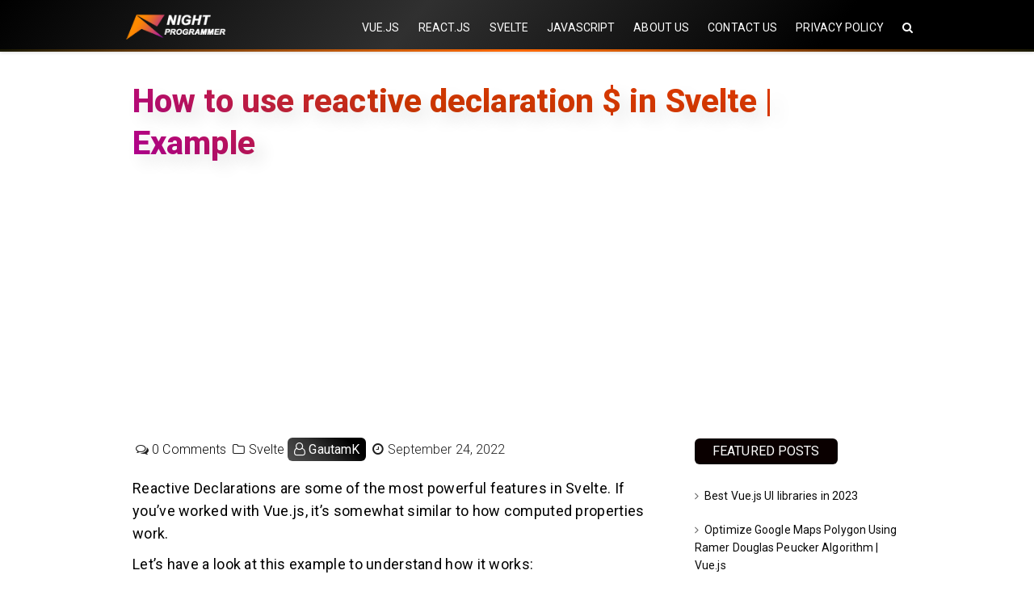

--- FILE ---
content_type: text/html; charset=UTF-8
request_url: https://www.nightprogrammer.com/svelte/how-to-use-reactive-declaration-in-svelte/
body_size: 23349
content:
<!DOCTYPE html>
<html lang="en-US">
<head itemscope="" itemscope itemtype="http://schema.org/WebPage">
<meta charset="UTF-8" />
<meta name="viewport" content="width=device-width, initial-scale=1">
<link rel="profile" href="http://gmpg.org/xfn/11">
<meta name='robots' content='index, follow, max-image-preview:large, max-snippet:-1, max-video-preview:-1' />
	<style>img:is([sizes="auto" i], [sizes^="auto," i]) { contain-intrinsic-size: 3000px 1500px }</style>
	
	<!-- This site is optimized with the Yoast SEO plugin v26.7 - https://yoast.com/wordpress/plugins/seo/ -->
	<title>How to use reactive declaration $ in Svelte | Example - Night Programmer</title>
	<meta name="description" content="Learn how to use reactive declaration $ in Svelte to update labelled properties by changing value of a reactive property and update value of dependents." />
	<link rel="canonical" href="https://www.nightprogrammer.com/svelte/how-to-use-reactive-declaration-in-svelte/" />
	<meta property="og:locale" content="en_US" />
	<meta property="og:type" content="article" />
	<meta property="og:title" content="How to use reactive declaration $ in Svelte | Example - Night Programmer" />
	<meta property="og:description" content="Learn how to use reactive declaration $ in Svelte to update labelled properties by changing value of a reactive property and update value of dependents." />
	<meta property="og:url" content="https://www.nightprogrammer.com/svelte/how-to-use-reactive-declaration-in-svelte/" />
	<meta property="og:site_name" content="Night Programmer" />
	<meta property="article:published_time" content="2022-09-24T20:58:23+00:00" />
	<meta property="article:modified_time" content="2022-09-24T20:58:38+00:00" />
	<meta property="og:image" content="http://nightprogrammer.com/wp-content/uploads/2022/09/svelte-reactive-declaration-example.gif" />
	<meta name="author" content="GautamK" />
	<meta name="twitter:card" content="summary_large_image" />
	<script type="application/ld+json" class="yoast-schema-graph">{"@context":"https://schema.org","@graph":[{"@type":"Article","@id":"https://www.nightprogrammer.com/svelte/how-to-use-reactive-declaration-in-svelte/#article","isPartOf":{"@id":"https://www.nightprogrammer.com/svelte/how-to-use-reactive-declaration-in-svelte/"},"author":{"name":"GautamK","@id":"https://www.nightprogrammer.com/#/schema/person/2bbb9694eabde51406f464d83a78331b"},"headline":"How to use reactive declaration $ in Svelte | Example","datePublished":"2022-09-24T20:58:23+00:00","dateModified":"2022-09-24T20:58:38+00:00","mainEntityOfPage":{"@id":"https://www.nightprogrammer.com/svelte/how-to-use-reactive-declaration-in-svelte/"},"wordCount":205,"commentCount":0,"publisher":{"@id":"https://www.nightprogrammer.com/#organization"},"image":{"@id":"https://www.nightprogrammer.com/svelte/how-to-use-reactive-declaration-in-svelte/#primaryimage"},"thumbnailUrl":"http://nightprogrammer.com/wp-content/uploads/2022/09/svelte-reactive-declaration-example.gif","articleSection":["Svelte"],"inLanguage":"en-US","potentialAction":[{"@type":"CommentAction","name":"Comment","target":["https://www.nightprogrammer.com/svelte/how-to-use-reactive-declaration-in-svelte/#respond"]}]},{"@type":"WebPage","@id":"https://www.nightprogrammer.com/svelte/how-to-use-reactive-declaration-in-svelte/","url":"https://www.nightprogrammer.com/svelte/how-to-use-reactive-declaration-in-svelte/","name":"How to use reactive declaration $ in Svelte | Example - Night Programmer","isPartOf":{"@id":"https://www.nightprogrammer.com/#website"},"primaryImageOfPage":{"@id":"https://www.nightprogrammer.com/svelte/how-to-use-reactive-declaration-in-svelte/#primaryimage"},"image":{"@id":"https://www.nightprogrammer.com/svelte/how-to-use-reactive-declaration-in-svelte/#primaryimage"},"thumbnailUrl":"http://nightprogrammer.com/wp-content/uploads/2022/09/svelte-reactive-declaration-example.gif","datePublished":"2022-09-24T20:58:23+00:00","dateModified":"2022-09-24T20:58:38+00:00","description":"Learn how to use reactive declaration $ in Svelte to update labelled properties by changing value of a reactive property and update value of dependents.","breadcrumb":{"@id":"https://www.nightprogrammer.com/svelte/how-to-use-reactive-declaration-in-svelte/#breadcrumb"},"inLanguage":"en-US","potentialAction":[{"@type":"ReadAction","target":["https://www.nightprogrammer.com/svelte/how-to-use-reactive-declaration-in-svelte/"]}]},{"@type":"ImageObject","inLanguage":"en-US","@id":"https://www.nightprogrammer.com/svelte/how-to-use-reactive-declaration-in-svelte/#primaryimage","url":"http://nightprogrammer.com/wp-content/uploads/2022/09/svelte-reactive-declaration-example.gif","contentUrl":"http://nightprogrammer.com/wp-content/uploads/2022/09/svelte-reactive-declaration-example.gif"},{"@type":"BreadcrumbList","@id":"https://www.nightprogrammer.com/svelte/how-to-use-reactive-declaration-in-svelte/#breadcrumb","itemListElement":[{"@type":"ListItem","position":1,"name":"Home","item":"https://www.nightprogrammer.com/"},{"@type":"ListItem","position":2,"name":"How to use reactive declaration $ in Svelte | Example"}]},{"@type":"WebSite","@id":"https://www.nightprogrammer.com/#website","url":"https://www.nightprogrammer.com/","name":"Night Programmer","description":"JavaScript, Vue.js, React.js, Svelte tutorials","publisher":{"@id":"https://www.nightprogrammer.com/#organization"},"potentialAction":[{"@type":"SearchAction","target":{"@type":"EntryPoint","urlTemplate":"https://www.nightprogrammer.com/?s={search_term_string}"},"query-input":{"@type":"PropertyValueSpecification","valueRequired":true,"valueName":"search_term_string"}}],"inLanguage":"en-US"},{"@type":"Organization","@id":"https://www.nightprogrammer.com/#organization","name":"Night Programmer","url":"https://www.nightprogrammer.com/","logo":{"@type":"ImageObject","inLanguage":"en-US","@id":"https://www.nightprogrammer.com/#/schema/logo/image/","url":"https://www.nightprogrammer.com/wp-content/uploads/2023/02/NP_LOGO_V6_4-2.png","contentUrl":"https://www.nightprogrammer.com/wp-content/uploads/2023/02/NP_LOGO_V6_4-2.png","width":145,"height":52,"caption":"Night Programmer"},"image":{"@id":"https://www.nightprogrammer.com/#/schema/logo/image/"}},{"@type":"Person","@id":"https://www.nightprogrammer.com/#/schema/person/2bbb9694eabde51406f464d83a78331b","name":"GautamK","image":{"@type":"ImageObject","inLanguage":"en-US","@id":"https://www.nightprogrammer.com/#/schema/person/image/","url":"https://secure.gravatar.com/avatar/02beacaf72576df99d4fb04c3dc86ac4?s=96&r=g","contentUrl":"https://secure.gravatar.com/avatar/02beacaf72576df99d4fb04c3dc86ac4?s=96&r=g","caption":"GautamK"}}]}</script>
	<!-- / Yoast SEO plugin. -->


<link rel='dns-prefetch' href='//www.googletagmanager.com' />
<link rel='dns-prefetch' href='//stats.wp.com' />
<link rel='dns-prefetch' href='//fonts.googleapis.com' />
<link rel='dns-prefetch' href='//pagead2.googlesyndication.com' />
<link rel='preconnect' href='//c0.wp.com' />

<link rel='stylesheet' id='jetpack_related-posts-css' href='https://c0.wp.com/p/jetpack/15.4/modules/related-posts/related-posts.css' type='text/css' media='all' />
<link rel='stylesheet' id='wp-block-library-css' href='https://c0.wp.com/c/6.7.1/wp-includes/css/dist/block-library/style.min.css' type='text/css' media='all' />
<link rel='stylesheet' id='mediaelement-css' href='https://c0.wp.com/c/6.7.1/wp-includes/js/mediaelement/mediaelementplayer-legacy.min.css' type='text/css' media='all' />
<link rel='stylesheet' id='wp-mediaelement-css' href='https://c0.wp.com/c/6.7.1/wp-includes/js/mediaelement/wp-mediaelement.min.css' type='text/css' media='all' />
<style id='jetpack-sharing-buttons-style-inline-css' type='text/css'>
.jetpack-sharing-buttons__services-list{display:flex;flex-direction:row;flex-wrap:wrap;gap:0;list-style-type:none;margin:5px;padding:0}.jetpack-sharing-buttons__services-list.has-small-icon-size{font-size:12px}.jetpack-sharing-buttons__services-list.has-normal-icon-size{font-size:16px}.jetpack-sharing-buttons__services-list.has-large-icon-size{font-size:24px}.jetpack-sharing-buttons__services-list.has-huge-icon-size{font-size:36px}@media print{.jetpack-sharing-buttons__services-list{display:none!important}}.editor-styles-wrapper .wp-block-jetpack-sharing-buttons{gap:0;padding-inline-start:0}ul.jetpack-sharing-buttons__services-list.has-background{padding:1.25em 2.375em}
</style>
<link rel='stylesheet' id='syntax-highlighting-code-block-theme-css' href='https://www.nightprogrammer.com/wp-content/plugins/syntax-highlighting-code-block/vendor/scrivo/highlight-php/styles/dark.css' type='text/css' media='all' />
<style id='syntax-highlighting-code-block-inline-css' type='text/css'>
.wp-block-code {
	border: 0;
	padding: 0;
	-webkit-text-size-adjust: 100%;
	text-size-adjust: 100%;
}

.wp-block-code > span {
	display: block;
	overflow: auto;
}

.shcb-language {
	border: 0;
	clip: rect(1px, 1px, 1px, 1px);
	-webkit-clip-path: inset(50%);
	clip-path: inset(50%);
	height: 1px;
	margin: -1px;
	overflow: hidden;
	padding: 0;
	position: absolute;
	width: 1px;
	word-wrap: normal;
	word-break: normal;
}

.hljs {
	box-sizing: border-box;
}

.hljs.shcb-code-table {
	display: table;
	width: 100%;
}

.hljs.shcb-code-table > .shcb-loc {
	color: inherit;
	display: table-row;
	width: 100%;
}

.hljs.shcb-code-table .shcb-loc > span {
	display: table-cell;
}

.wp-block-code code.hljs:not(.shcb-wrap-lines) {
	white-space: pre;
}

.wp-block-code code.hljs.shcb-wrap-lines {
	white-space: pre-wrap;
}

.hljs.shcb-line-numbers {
	border-spacing: 0;
	counter-reset: line;
}

.hljs.shcb-line-numbers > .shcb-loc {
	counter-increment: line;
}

.hljs.shcb-line-numbers .shcb-loc > span {
	padding-left: 0.75em;
}

.hljs.shcb-line-numbers .shcb-loc::before {
	border-right: 1px solid #ddd;
	content: counter(line);
	display: table-cell;
	padding: 0 0.75em;
	text-align: right;
	-webkit-user-select: none;
	-moz-user-select: none;
	-ms-user-select: none;
	user-select: none;
	white-space: nowrap;
	width: 1%;
}

.hljs > mark.shcb-loc { background-color: #3f3f3f; }
</style>
<style id='classic-theme-styles-inline-css' type='text/css'>
/*! This file is auto-generated */
.wp-block-button__link{color:#fff;background-color:#32373c;border-radius:9999px;box-shadow:none;text-decoration:none;padding:calc(.667em + 2px) calc(1.333em + 2px);font-size:1.125em}.wp-block-file__button{background:#32373c;color:#fff;text-decoration:none}
</style>
<style id='global-styles-inline-css' type='text/css'>
:root{--wp--preset--aspect-ratio--square: 1;--wp--preset--aspect-ratio--4-3: 4/3;--wp--preset--aspect-ratio--3-4: 3/4;--wp--preset--aspect-ratio--3-2: 3/2;--wp--preset--aspect-ratio--2-3: 2/3;--wp--preset--aspect-ratio--16-9: 16/9;--wp--preset--aspect-ratio--9-16: 9/16;--wp--preset--color--black: #000000;--wp--preset--color--cyan-bluish-gray: #abb8c3;--wp--preset--color--white: #ffffff;--wp--preset--color--pale-pink: #f78da7;--wp--preset--color--vivid-red: #cf2e2e;--wp--preset--color--luminous-vivid-orange: #ff6900;--wp--preset--color--luminous-vivid-amber: #fcb900;--wp--preset--color--light-green-cyan: #7bdcb5;--wp--preset--color--vivid-green-cyan: #00d084;--wp--preset--color--pale-cyan-blue: #8ed1fc;--wp--preset--color--vivid-cyan-blue: #0693e3;--wp--preset--color--vivid-purple: #9b51e0;--wp--preset--gradient--vivid-cyan-blue-to-vivid-purple: linear-gradient(135deg,rgba(6,147,227,1) 0%,rgb(155,81,224) 100%);--wp--preset--gradient--light-green-cyan-to-vivid-green-cyan: linear-gradient(135deg,rgb(122,220,180) 0%,rgb(0,208,130) 100%);--wp--preset--gradient--luminous-vivid-amber-to-luminous-vivid-orange: linear-gradient(135deg,rgba(252,185,0,1) 0%,rgba(255,105,0,1) 100%);--wp--preset--gradient--luminous-vivid-orange-to-vivid-red: linear-gradient(135deg,rgba(255,105,0,1) 0%,rgb(207,46,46) 100%);--wp--preset--gradient--very-light-gray-to-cyan-bluish-gray: linear-gradient(135deg,rgb(238,238,238) 0%,rgb(169,184,195) 100%);--wp--preset--gradient--cool-to-warm-spectrum: linear-gradient(135deg,rgb(74,234,220) 0%,rgb(151,120,209) 20%,rgb(207,42,186) 40%,rgb(238,44,130) 60%,rgb(251,105,98) 80%,rgb(254,248,76) 100%);--wp--preset--gradient--blush-light-purple: linear-gradient(135deg,rgb(255,206,236) 0%,rgb(152,150,240) 100%);--wp--preset--gradient--blush-bordeaux: linear-gradient(135deg,rgb(254,205,165) 0%,rgb(254,45,45) 50%,rgb(107,0,62) 100%);--wp--preset--gradient--luminous-dusk: linear-gradient(135deg,rgb(255,203,112) 0%,rgb(199,81,192) 50%,rgb(65,88,208) 100%);--wp--preset--gradient--pale-ocean: linear-gradient(135deg,rgb(255,245,203) 0%,rgb(182,227,212) 50%,rgb(51,167,181) 100%);--wp--preset--gradient--electric-grass: linear-gradient(135deg,rgb(202,248,128) 0%,rgb(113,206,126) 100%);--wp--preset--gradient--midnight: linear-gradient(135deg,rgb(2,3,129) 0%,rgb(40,116,252) 100%);--wp--preset--font-size--small: 13px;--wp--preset--font-size--medium: 20px;--wp--preset--font-size--large: 36px;--wp--preset--font-size--x-large: 42px;--wp--preset--spacing--20: 0.44rem;--wp--preset--spacing--30: 0.67rem;--wp--preset--spacing--40: 1rem;--wp--preset--spacing--50: 1.5rem;--wp--preset--spacing--60: 2.25rem;--wp--preset--spacing--70: 3.38rem;--wp--preset--spacing--80: 5.06rem;--wp--preset--shadow--natural: 6px 6px 9px rgba(0, 0, 0, 0.2);--wp--preset--shadow--deep: 12px 12px 50px rgba(0, 0, 0, 0.4);--wp--preset--shadow--sharp: 6px 6px 0px rgba(0, 0, 0, 0.2);--wp--preset--shadow--outlined: 6px 6px 0px -3px rgba(255, 255, 255, 1), 6px 6px rgba(0, 0, 0, 1);--wp--preset--shadow--crisp: 6px 6px 0px rgba(0, 0, 0, 1);}:where(.is-layout-flex){gap: 0.5em;}:where(.is-layout-grid){gap: 0.5em;}body .is-layout-flex{display: flex;}.is-layout-flex{flex-wrap: wrap;align-items: center;}.is-layout-flex > :is(*, div){margin: 0;}body .is-layout-grid{display: grid;}.is-layout-grid > :is(*, div){margin: 0;}:where(.wp-block-columns.is-layout-flex){gap: 2em;}:where(.wp-block-columns.is-layout-grid){gap: 2em;}:where(.wp-block-post-template.is-layout-flex){gap: 1.25em;}:where(.wp-block-post-template.is-layout-grid){gap: 1.25em;}.has-black-color{color: var(--wp--preset--color--black) !important;}.has-cyan-bluish-gray-color{color: var(--wp--preset--color--cyan-bluish-gray) !important;}.has-white-color{color: var(--wp--preset--color--white) !important;}.has-pale-pink-color{color: var(--wp--preset--color--pale-pink) !important;}.has-vivid-red-color{color: var(--wp--preset--color--vivid-red) !important;}.has-luminous-vivid-orange-color{color: var(--wp--preset--color--luminous-vivid-orange) !important;}.has-luminous-vivid-amber-color{color: var(--wp--preset--color--luminous-vivid-amber) !important;}.has-light-green-cyan-color{color: var(--wp--preset--color--light-green-cyan) !important;}.has-vivid-green-cyan-color{color: var(--wp--preset--color--vivid-green-cyan) !important;}.has-pale-cyan-blue-color{color: var(--wp--preset--color--pale-cyan-blue) !important;}.has-vivid-cyan-blue-color{color: var(--wp--preset--color--vivid-cyan-blue) !important;}.has-vivid-purple-color{color: var(--wp--preset--color--vivid-purple) !important;}.has-black-background-color{background-color: var(--wp--preset--color--black) !important;}.has-cyan-bluish-gray-background-color{background-color: var(--wp--preset--color--cyan-bluish-gray) !important;}.has-white-background-color{background-color: var(--wp--preset--color--white) !important;}.has-pale-pink-background-color{background-color: var(--wp--preset--color--pale-pink) !important;}.has-vivid-red-background-color{background-color: var(--wp--preset--color--vivid-red) !important;}.has-luminous-vivid-orange-background-color{background-color: var(--wp--preset--color--luminous-vivid-orange) !important;}.has-luminous-vivid-amber-background-color{background-color: var(--wp--preset--color--luminous-vivid-amber) !important;}.has-light-green-cyan-background-color{background-color: var(--wp--preset--color--light-green-cyan) !important;}.has-vivid-green-cyan-background-color{background-color: var(--wp--preset--color--vivid-green-cyan) !important;}.has-pale-cyan-blue-background-color{background-color: var(--wp--preset--color--pale-cyan-blue) !important;}.has-vivid-cyan-blue-background-color{background-color: var(--wp--preset--color--vivid-cyan-blue) !important;}.has-vivid-purple-background-color{background-color: var(--wp--preset--color--vivid-purple) !important;}.has-black-border-color{border-color: var(--wp--preset--color--black) !important;}.has-cyan-bluish-gray-border-color{border-color: var(--wp--preset--color--cyan-bluish-gray) !important;}.has-white-border-color{border-color: var(--wp--preset--color--white) !important;}.has-pale-pink-border-color{border-color: var(--wp--preset--color--pale-pink) !important;}.has-vivid-red-border-color{border-color: var(--wp--preset--color--vivid-red) !important;}.has-luminous-vivid-orange-border-color{border-color: var(--wp--preset--color--luminous-vivid-orange) !important;}.has-luminous-vivid-amber-border-color{border-color: var(--wp--preset--color--luminous-vivid-amber) !important;}.has-light-green-cyan-border-color{border-color: var(--wp--preset--color--light-green-cyan) !important;}.has-vivid-green-cyan-border-color{border-color: var(--wp--preset--color--vivid-green-cyan) !important;}.has-pale-cyan-blue-border-color{border-color: var(--wp--preset--color--pale-cyan-blue) !important;}.has-vivid-cyan-blue-border-color{border-color: var(--wp--preset--color--vivid-cyan-blue) !important;}.has-vivid-purple-border-color{border-color: var(--wp--preset--color--vivid-purple) !important;}.has-vivid-cyan-blue-to-vivid-purple-gradient-background{background: var(--wp--preset--gradient--vivid-cyan-blue-to-vivid-purple) !important;}.has-light-green-cyan-to-vivid-green-cyan-gradient-background{background: var(--wp--preset--gradient--light-green-cyan-to-vivid-green-cyan) !important;}.has-luminous-vivid-amber-to-luminous-vivid-orange-gradient-background{background: var(--wp--preset--gradient--luminous-vivid-amber-to-luminous-vivid-orange) !important;}.has-luminous-vivid-orange-to-vivid-red-gradient-background{background: var(--wp--preset--gradient--luminous-vivid-orange-to-vivid-red) !important;}.has-very-light-gray-to-cyan-bluish-gray-gradient-background{background: var(--wp--preset--gradient--very-light-gray-to-cyan-bluish-gray) !important;}.has-cool-to-warm-spectrum-gradient-background{background: var(--wp--preset--gradient--cool-to-warm-spectrum) !important;}.has-blush-light-purple-gradient-background{background: var(--wp--preset--gradient--blush-light-purple) !important;}.has-blush-bordeaux-gradient-background{background: var(--wp--preset--gradient--blush-bordeaux) !important;}.has-luminous-dusk-gradient-background{background: var(--wp--preset--gradient--luminous-dusk) !important;}.has-pale-ocean-gradient-background{background: var(--wp--preset--gradient--pale-ocean) !important;}.has-electric-grass-gradient-background{background: var(--wp--preset--gradient--electric-grass) !important;}.has-midnight-gradient-background{background: var(--wp--preset--gradient--midnight) !important;}.has-small-font-size{font-size: var(--wp--preset--font-size--small) !important;}.has-medium-font-size{font-size: var(--wp--preset--font-size--medium) !important;}.has-large-font-size{font-size: var(--wp--preset--font-size--large) !important;}.has-x-large-font-size{font-size: var(--wp--preset--font-size--x-large) !important;}
:where(.wp-block-post-template.is-layout-flex){gap: 1.25em;}:where(.wp-block-post-template.is-layout-grid){gap: 1.25em;}
:where(.wp-block-columns.is-layout-flex){gap: 2em;}:where(.wp-block-columns.is-layout-grid){gap: 2em;}
:root :where(.wp-block-pullquote){font-size: 1.5em;line-height: 1.6;}
</style>
<link rel='stylesheet' id='kirhero-style-css' href='https://www.nightprogrammer.com/wp-content/themes/orionwp/style.css' type='text/css' media='all' />
<link rel='stylesheet' id='font-awesome-css' href='https://www.nightprogrammer.com/wp-content/themes/orionwp/assets/css/alien/font-awesome.min.css' type='text/css' media='all' />
<link rel='stylesheet' id='kirhero-google-font-roboto-css' href='//fonts.googleapis.com/css?family=Roboto%3A100%2C200%2C300%2C400%2C500%2C600%2C700%2C800%2C900%2C100i%2C200i%2C300i%2C400i%2C500i%2C600i%2C700i%2C800i%2C900i' type='text/css' media='all' />
<link rel='stylesheet' id='kirhero-google-font-montserrat-css' href='//fonts.googleapis.com/css?family=Montserrat%3A100%2C200%2C300%2C400%2C500%2C600%2C700%2C800%2C900%2C100i%2C200i%2C300i%2C400i%2C500i%2C600i%2C700i%2C800i%2C900i' type='text/css' media='all' />
<link rel='stylesheet' id='kirhero-google-font-open-sans-css' href='//fonts.googleapis.com/css?family=Open+Sans%3A100%2C200%2C300%2C400%2C500%2C600%2C700%2C800%2C900%2C100i%2C200i%2C300i%2C400i%2C500i%2C600i%2C700i%2C800i%2C900i' type='text/css' media='all' />
<script type="text/javascript" id="jetpack_related-posts-js-extra">
/* <![CDATA[ */
var related_posts_js_options = {"post_heading":"h4"};
/* ]]> */
</script>
<script type="text/javascript" src="https://c0.wp.com/p/jetpack/15.4/_inc/build/related-posts/related-posts.min.js" id="jetpack_related-posts-js"></script>
<script type="text/javascript" src="https://c0.wp.com/c/6.7.1/wp-includes/js/jquery/jquery.min.js" id="jquery-core-js"></script>
<script type="text/javascript" src="https://c0.wp.com/c/6.7.1/wp-includes/js/jquery/jquery-migrate.min.js" id="jquery-migrate-js"></script>
<script type="text/javascript" src="https://www.nightprogrammer.com/wp-content/themes/orionwp/assets/js/alien/jquery.matchHeight.js" id="kirhero-matchheight-js"></script>
<script type="text/javascript" src="https://www.nightprogrammer.com/wp-content/themes/orionwp/assets/js/main.js" id="kirhero-main-js"></script>
<script type="text/javascript" src="https://www.nightprogrammer.com/wp-content/themes/orionwp/assets/js/alien/jquery.sidr.min.js" id="Sidr-js"></script>

<!-- Google Analytics snippet added by Site Kit -->
<script type="text/javascript" src="https://www.googletagmanager.com/gtag/js?id=G-M4521G7CT0" id="google_gtagjs-js" async></script>
<script type="text/javascript" id="google_gtagjs-js-after">
/* <![CDATA[ */
window.dataLayer = window.dataLayer || [];function gtag(){dataLayer.push(arguments);}
gtag("js", new Date());
gtag("set", "developer_id.dZTNiMT", true);
gtag("config", "G-M4521G7CT0");
/* ]]> */
</script>

<!-- End Google Analytics snippet added by Site Kit -->
<script type="text/javascript" id="whp1894front.js4520-js-extra">
/* <![CDATA[ */
var whp_local_data = {"add_url":"http:\/\/www.nightprogrammer.com\/wp-admin\/post-new.php?post_type=event","ajaxurl":"https:\/\/www.nightprogrammer.com\/wp-admin\/admin-ajax.php"};
/* ]]> */
</script>
<script type="text/javascript" src="https://www.nightprogrammer.com/wp-content/plugins/wp-security-hardening/modules/js/front.js" id="whp1894front.js4520-js"></script>
<link rel="https://api.w.org/" href="https://www.nightprogrammer.com/wp-json/" /><link rel="alternate" title="JSON" type="application/json" href="https://www.nightprogrammer.com/wp-json/wp/v2/posts/2353" />
<link rel='shortlink' href='https://www.nightprogrammer.com/?p=2353' />
<link rel="alternate" title="oEmbed (JSON)" type="application/json+oembed" href="https://www.nightprogrammer.com/wp-json/oembed/1.0/embed?url=https%3A%2F%2Fwww.nightprogrammer.com%2Fsvelte%2Fhow-to-use-reactive-declaration-in-svelte%2F" />
<link rel="alternate" title="oEmbed (XML)" type="text/xml+oembed" href="https://www.nightprogrammer.com/wp-json/oembed/1.0/embed?url=https%3A%2F%2Fwww.nightprogrammer.com%2Fsvelte%2Fhow-to-use-reactive-declaration-in-svelte%2F&#038;format=xml" />
<meta name="generator" content="Site Kit by Google 1.96.0" />	<style>img#wpstats{display:none}</style>
		<!-- Kirhero CSS -->
<style type="text/css">
.kirhero-frontpage a{color:#1e73be;}.kirhero-frontpage a:hover{color:#1e1e1e;}.site-header{background-color:#0a0a0a;}.nav-primary .sub-menu{background-color:#0a0a0a;}.site-header.navbar-transparent{background-color:rgba(0,0,0,0.14);}.kirhero-frontpage .site-header.navbar-transparent .genesis-nav-menu>li>a,.kirhero-frontpage .site-header.navbar-transparent .kirhero-text,.kirhero-frontpage .site-header.navbar-transparent .site-description, .site-header.navbar-transparent .site-title a,.kirhero-frontpage .site-header.navbar-transparent .menu-primary .current-menu-item a{color:#0a0a0a !important;}.site-header{position:fixed;z-index:99999;left:0;right:0}.site-inner-wrap {margin-top: 60px}.site-header{-webkit-box-shadow: 0 1px 4px rgba(0,0,0,0.15);-moz-box-shadow: 0 1px 4px rgba(0,0,0,0.15);box-shadow: 0 1px 4px rgba(0,0,0,0.15);}.nav-primary{float:right;}.genesis-nav-menu a{color:#ffffff;}.kirhero-text{color:#ffffff;}.hamburger-inner, .hamburger-inner::after, .hamburger-inner::before{background-color:#ffffff;}.genesis-nav-menu a:hover{color:#ffffff;}.nav-primary .sub-menu a:hover {color:#ffffff;}.site-header{max-width: 100%;width:100%}.nav-primary{padding-top:8px;}.genesis-nav-menu .current-menu-item > a:after, .genesis-nav-menu>li:hover>a:after{background-color:#ffad5b}.site-title a{color:#1e1e1e;}.site-title a:hover{color:#2889ff;}.site-description{color:#000000;}.custom-logo{height:45px;}.custom-logo{width:126px;}.title-area{padding-top:10px;}.title-area{padding-left:15px;}.genesis-nav-menu .sub-menu a{background-color:#303030;}.nav-primary .sub-menu a {color:#ffffff;}.nav-primary .sub-menu a:hover {color:#ffffff;}.menu-primary .current-menu-item a {color:#dda552 !important;}.trail-item a{color:#ffffff;}.site-inner, .wrap {max-width:1000px;}/* sidebar left right % */.sidebar-primary {width:30% ;}.content {width:70% ;}@media only screen and (max-width: 959px) { 
						.content-wrap-after {float: right; width:100% !important}
						.sidebar-primary{width:100% !important}
						.content-sidebar-sidebar .content-sidebar-wrap, .sidebar-content-sidebar .content-sidebar-wrap, .sidebar-sidebar-content .content-sidebar-wrap{width:100% !important}
						.content { width: 100% !important}
						}@media only screen and (max-width: 760px) { 
						.content { width: 100% !important;}
						}a {color:#0a0a0a;}.entry-title a, .sidebar .widget-title a {color:#0a0a0a;}a:hover {color:#6d6d6d;}.entry-title a:hover, .sidebar .widget-title a:hover {color:#6d6d6d;}.woocommerce div.product div.images .open-image, .wcmenucart-details.count, .woocommerce-message a, .woocommerce-error a, .woocommerce-info a, .woocommerce .widget_price_filter .ui-slider .ui-slider-handle, .woocommerce .widget_price_filter .ui-slider .ui-slider-range, .owp-product-nav li a.owp-nav-link:hover, .woocommerce div.product.owp-tabs-layout-vertical .woocommerce-tabs ul.tabs li a:after, .woocommerce .widget_product_categories li.current-cat a ~ .count, .woocommerce .widget_product_categories li.current-cat a:before, .woocommerce .widget_layered_nav li.chosen a ~ .count, .woocommerce .widget_layered_nav li.chosen a:before, #owp-checkout-timeline .active .timeline-wrapper, .bag-style:hover .wcmenucart-cart-icon .wcmenucart-count, .show-cart .wcmenucart-cart-icon .wcmenucart-count, input[type="button"], input[type="reset"], input[type="submit"], button[type="submit"], .button, #site-navigation-wrap .dropdown-menu >li.btn >a >span, .thumbnail:hover i, .post-quote-content, .omw-modal .omw-close-modal, body .contact-info-widget.big-icons li:hover i {background-color:#0a0a0a;}.woocommerce div.product div.images .open-image:hover, .woocommerce-error a:hover, .woocommerce-info a:hover, .woocommerce-message a:hover, input[type="button"]:hover, input[type="reset"]:hover, input[type="submit"]:hover, button[type="submit"]:hover, input[type="button"]:focus, input[type="reset"]:focus, input[type="submit"]:focus, button[type="submit"]:focus, .button:hover, #site-navigation-wrap .dropdown-menu >li.btn >a:hover >span, .post-quote-author, .omw-modal .omw-close-modal:hover {background-color:#262626;}.woocommerce table.shop_table, .woocommerce table.shop_table td, .woocommerce-cart .cart-collaterals .cart_totals tr td, .woocommerce-cart .cart-collaterals .cart_totals tr th, .woocommerce table.shop_table tth, .woocommerce table.shop_table tfoot td, .woocommerce table.shop_table tfoot th, .woocommerce .order_details, .woocommerce .shop_table.order_details tfoot th, .woocommerce .shop_table.customer_details th, .woocommerce .cart-collaterals .cross-sells, .woocommerce-page .cart-collaterals .cross-sells, .woocommerce .cart-collaterals .cart_totals, .woocommerce-page .cart-collaterals .cart_totals, .woocommerce .cart-collaterals h2, .woocommerce .cart-collaterals h2, .woocommerce .cart-collaterals h2, .woocommerce-cart .cart-collaterals .cart_totals .order-total th, .woocommerce-cart .cart-collaterals .cart_totals .order-total td, .woocommerce ul.order_details, .woocommerce .shop_table.order_details tfoot th, .woocommerce .shop_table.customer_details th, .woocommerce .woocommerce-checkout #customer_details h3, .woocommerce .woocommerce-checkout h3#order_review_heading, .woocommerce-checkout #payment ul.payment_methods, .woocommerce-checkout form.login, .woocommerce-checkout form.checkout_coupon, .woocommerce-checkout-review-order-table tfoot th, .woocommerce-checkout #payment, .woocommerce ul.order_details, .woocommerce #customer_login >div, .woocommerce .col-1.address, .woocommerce .col-2.address, .woocommerce-checkout .woocommerce-info, .woocommerce div.product form.cart, .product_meta, .woocommerce div.product .woocommerce-tabs ul.tabs, .woocommerce #reviews #comments ol.commentlist li .comment_container, p.stars span a, .woocommerce ul.product_list_widget li, .woocommerce .widget_shopping_cart .cart_list li, .woocommerce.widget_shopping_cart .cart_list li, .woocommerce ul.product_list_widget li:first-child, .woocommerce .widget_shopping_cart .cart_list li:first-child, .woocommerce.widget_shopping_cart .cart_list li:first-child, .widget_product_categories li a, .woocommerce .products.list .product, table th, table td, hr, .content-area, body.content-left-sidebar #content-wrap .content-area, .content-left-sidebar .content-area, #top-bar-wrap, #site-header, #site-header.top-header #search-toggle, .dropdown-menu ul li, .centered-minimal-page-header, .blog-entry.post, .blog-entry.grid-entry .blog-entry-inner, .blog-entry.thumbnail-entry .blog-entry-bottom, .single-post .entry-title, .single .entry-share-wrap .entry-share, .single .entry-share, .single .entry-share ul li a, .single nav.post-navigation, .single nav.post-navigation .nav-links .nav-previous, #author-bio, #author-bio .author-bio-avatar, #author-bio .author-bio-social li a, #related-posts, #comments, .comment-body, #respond #cancel-comment-reply-link, #blog-entries .type-page, .page-numbers a, .page-numbers span:not(.elementor-screen-only), .page-links span, body #wp-calendar caption, body #wp-calendar th, body #wp-calendar tbody, body .contact-info-widget.default i, body .contact-info-widget.big-icons i, body .posts-thumbnails-widget li, body .tagcloud a, .widget-title-2 {border-color:#0a0a0a;}.general-page-header {background-image: linear-gradient(140deg, #0a0000 0%, #0a0000 100%);}.general-page-header {background-image: linear-gradient(140deg, #0a0000 0%, #0a0000 100%);}.general-page-header {color:#ffffff;}.general-page-header {padding-top:20px;}.general-page-header {padding-bottom:10px;}.blog .thumbnail, .archive .thumbnail{margin-left: auto;margin-right: auto;}.single-post .general-page-header {background-image: linear-gradient(140deg, #ffffff 0%, #ffffff 100%);}.single-post .general-page-header {color:#ffffff;}.single-post .general-page-header {padding-top:24px;}.single-post .general-page-header {padding-bottom:8px;}.single-post .trail-item a{color:#ffffff;}.entry {margin-bottom:25px;}.blog .blog-entry-inner {padding-bottom:25px;}.blog .blog-entry-inner {padding-top:25px;}.sidebar-secondary .widget .widget-span,.sidebar-primary .widget .widget-span{background-color:#0a0000;}.sidebar-secondary .widget .widget-title-2,.sidebar-primary .widget .widget-title-2{border-color:#0a0000;}.sidebar-secondary .widget a,.sidebar-primary .widget a{color:#0a0a0a;}.sidebar-secondary .widget ,.sidebar-primary .widget {color:#1e1e1e;}.sidebar-secondary .widget a:hover,.sidebar-primary .widget a:hover{color:#0a0a0a;}.sidebar-secondary>.sidebar-wrap,.sidebar-primary .sidebar-wrap{padding-right:15px;}.sidebar-secondary>.sidebar-wrap,.sidebar-primary .sidebar-wrap{padding-left:15px;}.sidebar-secondary>.sidebar-wrap,.sidebar-primary .sidebar-wrap{padding-bottom:15px;}.site-footer {background-color:#0a0a0a;}.site-footer p{color:#ffffff;}footer.site-footer .widget, footer.site-footer .widget caption{color:#ffffff;}footer.site-footer a{color:#0cadfc ;}footer.site-footer .genesis-nav-menu a{color:#0cadfc ;}footer.site-footer hr{border-color:rgba(255,255,255,0.2) ;}footer.site-footer a:hover{color:#0cadfc;}footer.site-footer .genesis-nav-menu a:hover{color:#0cadfc;}footer.site-footer .widget-title{color:#ffffff;}.frontpage-content-wrap {background-color:#ffffff;}.frontpage-content-wrap a{color:#1e1e1e;}.frontpage-content-wrap a:hover{color:#0a0a0a;}.entry-content.frontpage-content {color:#666666;}.kirhero-frontpage .frontpage-slide-title,.kirhero-frontpage .frontpage-slide-text {color:#ffffff;}.frontpage-slide-btn {background-color:#ffffff;}.kirhero-frontpage .frontpage-slide-btn {color:#373278;}.kirhero-frontpage .frontpage-slide-btn:hover {color:#ffffff; border-color:#ffffff}.frontpage-slide-btn {border-radius:50px;}.fp_action_button_a {background-color:#ffffff;}.kirhero-frontpage .fp_action_button_a {color:#373278;}.kirhero-frontpage .fp_action_button_a:hover {color:#ffffff; border-color:#ffffff}.kirhero-frontpage .fp_action_button_a {border-radius:50px;}.frontpage-team-wrap a{color:#000000;}.frontpage-team-wrap a:hover{color:#000000;}.frontpage-team-wrap {background-color:#ffffff;}.frontpage-team-title, .fp_team_h3 {color:#1e1e1e;}.frontpage-team-text, .fp_team_member_text {color:#1e1e1e;}.frontpage-blog-wrap {background-color:#ffffff;}.frontpage-blog-title {color:#1e1e1e;}.frontpage-blog-text, .fp_blog_p {color:#1e1e1e;}.frontpage-blog-wrap a{color:#000000;}.frontpage-blog-wrap a:hover{color:#0a0a0a;}.frontpage-features-wrap {background-image: linear-gradient(140deg, #ffffff 0%, #ffffff 100%);}.frontpage-features-wrap {background-image: linear-gradient(140deg, #ffffff 0%, #e5e5e5 100%);}.frontpage-features-title {color:#000000;}.frontpage-features-text, .fp_features_h4, .fp_features_member_text {color:#666666;}.frontpage-action-wrap {background-image: linear-gradient(140deg, #ebb0e7 0%, #ebb0e7 100%);}.frontpage-action-wrap {background-image: linear-gradient(140deg, #ebb0e7 0%, #2642d3 100%);}.frontpage-action-title, .frontpage-action-subtitle {color:#ffffff;}.frontpage-action-text {color:#ffffff;}.frontpage-subscribe-wrap {background-image: linear-gradient(140deg, #ebb0e7 0%, #ebb0e7 100%);}.frontpage-subscribe-wrap {background-image: linear-gradient(140deg, #ebb0e7 0%, #ebb0e7 100%);}.frontpage-subscribe-text {color:#ffffff;}.frontpage-subscribe-shortcode-div {color:#ffffff;}.fp_subscribe_widget .widget {color:#ffffff;}.frontpage-subscribe-title {color:#ffffff;}.fp_subscribe_widget{background-color:#ffffff;}.frontpage-subscribe-widget-wrap, .frontpage-subscribe-widget-wrap *{color:#666666;}.frontpage-subscribe-widget-wrap {width:55%;}.frontpage-contact-wrap {background-image: linear-gradient(140deg, #ebb0e7 0%, #ebb0e7 100%);}.frontpage-contact-wrap {background-image: linear-gradient(140deg, #ebb0e7 0%, #2642d3 100%);}.frontpage-contact-title, .frontpage-contact-text, .frontpage-widget-contact, .frontpage-contact-content {color:#ffffff;}.frontpage-shortcode-wrap {background-color:rgba(0,0,0,0.28);}.kirhero-frontpage .frontpage-widget-contact,.kirhero-frontpage .frontpage-contact-shortcode-title,.kirhero-frontpage .frontpage-shortcode-div * {color:#ffffff;}
</style>
<!-- Google AdSense snippet added by Site Kit -->
<meta name="google-adsense-platform-account" content="ca-host-pub-2644536267352236">
<meta name="google-adsense-platform-domain" content="sitekit.withgoogle.com">
<!-- End Google AdSense snippet added by Site Kit -->

<!-- Google AdSense snippet added by Site Kit -->
<script type="text/javascript" async="async" src="https://pagead2.googlesyndication.com/pagead/js/adsbygoogle.js?client=ca-pub-6210539838071403&amp;host=ca-host-pub-2644536267352236" crossorigin="anonymous"></script>

<!-- End Google AdSense snippet added by Site Kit -->
<link rel="icon" href="https://www.nightprogrammer.com/wp-content/uploads/2022/01/cropped-NP_logo_v4-32x32.png" sizes="32x32" />
<link rel="icon" href="https://www.nightprogrammer.com/wp-content/uploads/2022/01/cropped-NP_logo_v4-192x192.png" sizes="192x192" />
<link rel="apple-touch-icon" href="https://www.nightprogrammer.com/wp-content/uploads/2022/01/cropped-NP_logo_v4-180x180.png" />
<meta name="msapplication-TileImage" content="https://www.nightprogrammer.com/wp-content/uploads/2022/01/cropped-NP_logo_v4-270x270.png" />
		<style type="text/css" id="wp-custom-css">
			body, body > div {
	line-height: 1.6 !important;
}
.site-header {
  height: 64px;
  border-bottom: 3px solid #0cadfc;
	background: #000000;
}
.site-inner {
	padding-top: 24px;
}

.custom-logo {
	width: 126px;
	height: 45px;
}

.format-standard .entry-header {
	display: none;
}

.blog-entry-inner .entry-header {
 display: block;
}

h2 {
	text-transform: none !important;
}

h2.page-header-general-title {
	color: #000000 !important;
	    line-height: 1.3 !important;
	margin-bottom: 0;
}

.blog .entry-title {
	font-size: 24px !important;
}

div.syntaxhighlighter {
    font-size: 80% !important;
}

p.entry-meta {
	font-size: 14px;
  font-weight: 400;
}

.blog-entry-inner, .archive .blog-entry-inner {
  background: #fff;	
	padding: 0px !important;
}

.blog-entry-inner:hover, .archive .blog-entry-inner:hover {
  background: #ffffff;	
	padding: 0px !important;
}

.blog .blog-entry-inner {
	box-shadow: none !important;
}

.sidebar-primary {
	font-size: 14px;
  font-weight: 400;
}

.site-footer {
	border-top: 1px solid #efefef;
}

.site-footer input {
	border: 1px solid #e0e0e0;
	color: #000;
	font-size: 1.4rem;
	background-color: #fff;
}

input {
	border: 1px solid #000;
	padding: 6px 8px !important;
}

::-webkit-input-placeholder { 
  color: #fff;
}

:-ms-input-placeholder {
  color: #fff;
}

::placeholder {
  color: #fff;
}

::placeholder { /* Chrome, Firefox, Opera, Safari 10.1+ */
    color: #fff;
  opacity: 1; /* Firefox */
}

:-ms-input-placeholder { /* Internet Explorer 10-11 */
    color: #1d1d1d;
}

::-ms-input-placeholder { /* Microsoft Edge */
    color: #1d1d1d;
}

textarea {
	border: 1px solid;
}

.post-navigation .nav-links {
	border: 1px solid #dedede;
  padding: 14px;
}

.nav-title-main {
    display: block;
    font-size: 12px;
    color: #000000;
}

p {
	color: #000000;
}

.general-page-header .wrap h2 {
	font-size: 40px !important;
	margin-top: 1.6rem;
}

@media only screen and (max-width: 600px) {
 .general-page-header .wrap h2 {
	font-size: 26px !important;
	margin-top: 1.6rem;
}
	.entry-content h2 {
		font-size: 22px;
	}
	
}

.more-link {
	background: #ffffff;
	border: 1px solid #dedede;
	padding: 4px 12px;
	color: #808080;
	font-size: 14px;
	transition: all 0.3s;
}

.more-link:hover {
	background-color: #1fc8db;
  background-image: linear-gradient(140deg, #6A1AFF 0%, #3B64FD 50%, #0AB2FC 75%);
	padding: 4px 12px;
	color: #fff;
	border: none;
	transition: all 0.3s;
}

.sidebar .widget {
    margin-top: 0px;
    margin-bottom: 38px;
}

.custom-logo {
		transform:scale(1);
		transition: all 0.3s;
}

.custom-logo:hover {
	transform:scale(0.92);
	transition: all 0.3s;
}

.sidebar-wrap {
	padding-top: 1.5em;
}

@media (max-width: 1018px) {
.single-post .site-inner {
	padding-top: 0px;
}
}

.comment-content {
	line-height: 1.8 !important;
  font-size: 14px !important;
  font-weight: 400 !important;
}

.comment-author .avatar {
	margin-bottom: 10px;
	margin-right: 15px;
	width: 40px;
}

.thumbnail img {
	border-radius: 6px;
}
footer.site-footer a {
color: #000;
	font-size: 1.3rem;
	font-weight: normal;
}
footer.site-footer a:hover {
color: #000;
}
/* .single-post .general-page-header {
	background-image: radial-gradient(#0075ff, #00d6ff);
	color: #ffffff !important;
} */
	/*
	background-image: radial-gradient(#6f00ff, #00a5ff);
	color: #ffffff !important;
*/
}

.site-container {
    -webkit-box-shadow: none !important;
    -moz-box-shadow: none !important;
    box-shadow: none !important;
}

.general-page-header {
    background-image: linear-gradient(140deg, #6b18ff 0%, #0cadfc 100%);
}

.entry-content code {
    background-color: #1f1f1f !important;
    color: #ddd !important;
    border-radius: 10px !important;
}

.centered-general-page-header {
	    padding-bottom: 4rem;
}

.centered-general-page-header	.page-header-general-title {
		color: #fff !important;
	}

.textwidget {
	font-weight: 400;
}

.kirhero-text {
	display: none;
}

.kirhero-mobile-menu {
    float: right;
    padding: 5px 10px;
    transform: translateX(-0.6rem) translateY(1.3rem);
}

.centered-general-page-header {
	 margin-top: 8rem;
}

.sidr-class-sidr-class-close-text {
	font-family: 'Open Sans';
}

.tnp-email {
	    border: 1px solid #1d1d1d  !important;
    color: #fff !important;
    font-size: 1.4rem !important;
    background-color: #1d1d1d  !important;
    height: 32px !important;
}

.tnp-field label {
	padding-left: 0px !important;
}

.tnp-submit {
	background: #0cadfc !important;
	color: #fff !important;
}

.nav-primary {
   padding-top: 2px !important;
}

input[type='search'] {
background-color: #1d1d1d;
    border: 1px solid #1d1d1d;
    color: #fff;
    border-radius: 6px;
}

.site-inner {
    padding-top: 50px;
}

footer.site-footer hr {
    border-color: rgb(77 77 77 / 20%);
}

#searchform-header-replace {
	background: #5b5b5b !important;
	background-image: linear-gradient(140deg, #1badf3 0%, #3b6af7 50%, #662dfd 75%) !important;
	color: #fff !important;
	transition: all 0.5s;
}

.site-search-toggle .search-header-replace-toggle {
	    padding: 25px 30px 25px 10px;
}

table {
	  font-size: 0.7em;
    font-weight: 500;
}

.genesis-nav-menu a:hover {
    color: #fff !important;
}

.about-container {
    background: #000;
    padding: 2em;
    margin-bottom: 1em;
}

.about-section {
  display: inline-block;
}

.section-photo {
  width: 30%;
  max-width: 100px;
  vertical-align: top;
}

.section-content {
  width: 69%;
}

.about-title {
    font-size: 1.4em;
    color: #fff;
}

.about-subtitle {
    font-size: 0.7em;
    text-transform: uppercase;
    font-weight: 600;
    padding-bottom: 0.3em;
    color: #cacaca;
}

.about-content {
    padding-top: 0.5em;
    color: #d5d5d5;
}

.about-photo {
  max-height: 80px;
  border-radius: 50%;
}
@media only screen and (max-width: 400px) {
	.section-content {
  width: 100%;
}
}

.site-footer {
	padding: 20px 0;
	padding-top: 40px;
}

.first .header-searchform input[name='s'] {
	max-width: 434px !important;
}

.site-header {
    height: 64px;
    border-bottom: 3px solid transparent;
    border-image: linear-gradient(0.25turn, rgba(255,249,34,0.1), rgb(255 104 0), rgba(255,249,34,0.1));
    border-image-slice: 1;
    background: #000;
    background: -webkit-linear-gradient(320deg, #000000, #303030, #000000 80%);
}

.general-page-header .wrap h2 {
    font-size: 40px !important;
    margin-top: 1.6rem;
    background: -webkit-linear-gradient(46deg, #b10094, #cf3800, #db3a00 80%);
    -webkit-background-clip: text;
    -webkit-text-fill-color: transparent;
    font-weight: 800 !important;
    line-height: 1.3 !important;
}

.centered-general-page-header .wrap h2 {
    font-size: 40px !important;
    margin-top: 1.6rem;
    background: -webkit-linear-gradient(46deg, #ff00d5, #cf3800, #db3a00 80%);
    -webkit-background-clip: text;
    -webkit-text-fill-color: #ffffff;
    font-weight: 800 !important;
    line-height: 1.3 !important;
}

.entry-content code {
    background-color: #1f1f1f !important;
    color: #ddd !important;
    border-radius: 10px !important;
    background: -webkit-linear-gradient(329deg, #000000, #282828, #000000 170%);
}

.blog-entry-inner:hover .entry-title {
    background: -webkit-linear-gradient(46deg, #b10094, #cf3800, #db3a00 80%);
    -webkit-background-clip: text;
    -webkit-text-fill-color: transparent;
}

.entry-meta .meta-categories {
    background: -webkit-linear-gradient(46deg, #b10094, #cf3800, #db3a00 80%);
    border-radius: 6px;
    color: #fff !important;
    padding: 2px 12px;
    margin-right: 4px;
}

.entry-meta .meta-categories a {
    color: #fff !important;
}

.entry-meta .meta-author {
    background: #f1f1f1;
    background: -webkit-linear-gradient(46deg, #505050, #313131, #000000 80%);
    color: #fff !important;
    padding: 2px 8px;
    border-radius: 6px;
}

.entry-meta .meta-author a {
    color: #fff !important;
    font-weight: 400;
}

.sidebar-primary .widget .widget-span {
    background-color: #0a0000;
    border-radius: 6px;
    padding: 8px 22px;
}

.sidebar-secondary .widget .widget-title-2, .sidebar-primary .widget .widget-title-2 {
    border-color: #ffffff !important;
}

.pagination .page-numbers {
    border-radius: 6px !important;
}

#searchform-header-replace {
    background: #ff8a00 !important;
    background-image: linear-gradient(140deg, #ff8a00 0%, #9800ca 50%, #510096 75%) !important;
    color: #fff !important;
    transition: all 0.5s;
}

.centered-general-page-header {
    padding-bottom: 4rem;
}
.general-page-header {
    background-image: linear-gradient(140deg, #ff8a00 0%, #e2009b 100%);
}

.centered-general-page-header {
    margin-top: 6rem;
    box-shadow: 0px 12px 20px #ee3b5857;
}

.centered-general-page-header .page-header-general-title {
    color: #fff !important;
}
.wp-block-table {
	margin: 0 !important;
}

table {
	margin-bottom: 20px !important;
}

figure {
	margin: 20px 0 !important;
}

#commentform #submit {
	    padding: 14px 24px !important;
    font-weight: 400 !important;
    letter-spacing: 1.2px;
}

.wp-block-jetpack-contact-form {
  padding: 0 !important;
}		</style>
		<!-- Kirhero CSS fonts -->
<style type="text/css">
body,body > div{font-family:Roboto;font-size:16px;font-weight:300;font-style:normal;text-transform:none;letter-spacing:0.1px;line-height:1;color:#1e1e1e;}.menu-primary, .genesis-nav-menu .sub-menu a{font-family:Roboto;font-size:14px;font-weight:400;font-style:normal;text-transform:uppercase;letter-spacing:0.1px;line-height:0.8;}h1,h2,h3,h4,h5,h6,.theme-heading,.widget-title,.comment-reply-title,.entry-title,.sidebar-box .widget-title, .entry-comments h3{font-family:Roboto;font-weight:600;font-style:normal;text-transform:none;letter-spacing:0.1px;line-height:1.5;}.single-page-header,.single-page-header .wrap h2,.general-page-header,.general-page-header .wrap h2,.breadcrumb-trail{font-family:Roboto;font-size:24px;font-weight:500;font-style:normal;text-transform:capitalize;letter-spacing:0.1px;line-height:1;}.site-title{font-family:Roboto;font-size:21px;font-weight:500;font-style:normal;text-transform:uppercase;letter-spacing:2px;line-height:1.3;}.entry-content{font-family:Roboto;font-size:16px;font-weight:400;font-style:normal;text-transform:none;letter-spacing:0.1px;line-height:1.8;color:#666666;}.blog .entry-title,.search .entry-title, .archive .entry-title{font-family:Roboto;font-size:22px;font-weight:600;font-style:normal;text-transform:none;letter-spacing:0.1px;line-height:1.4;}.single-post .entry-title{font-family:Roboto;font-size:41px;font-weight:400;font-style:normal;text-transform:none;letter-spacing:0.1px;line-height:1.2;color:#666666;}.single-post .entry-content{font-family:Roboto;font-size:18px;font-style:normal;text-transform:none;letter-spacing:0.3px;line-height:1.6;color:#1e1e1e;}.widget-title-2 .widget-span{font-family:Roboto;font-size:16px;font-weight:400;font-style:normal;text-transform:uppercase;letter-spacing:0.1px;line-height:1;}.kirhero-frontpage .frontpage-slide-title{font-family:Roboto;font-size:60px;font-weight:600;font-style:normal;text-transform:none;letter-spacing:0.1px;line-height:1.2;}.kirhero-frontpage .frontpage-slide-text{font-family:Roboto;font-size:18px;font-weight:300;font-style:normal;text-transform:none;letter-spacing:0.1px;line-height:1;}.kirhero-frontpage .frontpage-slide-btn{font-family:Roboto;font-size:16px;font-weight:300;font-style:normal;text-transform:none;letter-spacing:0.1px;line-height:1;}.kirhero-frontpage .frontpage-content-wrap h2{font-family:Roboto;font-size:36px;font-weight:500;font-style:normal;text-transform:none;letter-spacing:0.1px;line-height:1.3;}.kirhero-frontpage .frontpage-content-wrap p{font-family:Roboto;font-size:14px;font-weight:300;font-style:normal;text-transform:none;letter-spacing:0.1px;line-height:1.3;}.kirhero-frontpage .frontpage-team-title{font-family:Roboto;font-size:36px;font-weight:500;font-style:normal;text-transform:none;letter-spacing:0.1px;line-height:1.3;}.kirhero-frontpage .frontpage-team-text{font-family:Roboto;font-size:18px;font-weight:300;font-style:normal;text-transform:none;letter-spacing:0.1px;line-height:1.5;}.kirhero-frontpage .fp_team_h3{font-family:Roboto;font-size:32px;font-weight:600;font-style:normal;text-transform:none;letter-spacing:0.1px;line-height:1.5;}.kirhero-frontpage .fp_team_member_text{font-family:Roboto;font-size:16px;font-weight:300;font-style:normal;text-transform:none;letter-spacing:0.1px;line-height:1.8;}.kirhero-frontpage .frontpage-blog-title{font-family:Roboto;font-size:36px;font-weight:500;font-style:normal;text-transform:none;letter-spacing:0.1px;line-height:1.3;}.kirhero-frontpage .frontpage-blog-text{font-family:Roboto;font-size:18px;font-weight:300;font-style:normal;text-transform:none;letter-spacing:0.1px;line-height:1.5;}.kirhero-frontpage .fp_blog_h2{font-family:Roboto;font-size:18px;font-weight:500;font-style:normal;text-transform:none;letter-spacing:0.1px;line-height:1.5;}.kirhero-frontpage .fp_blog_p{font-family:Roboto;font-size:14px;font-weight:300;font-style:normal;text-transform:none;letter-spacing:0.1px;line-height:1.4;}.kirhero-frontpage .frontpage-features-title{font-family:Roboto;font-size:36px;font-weight:500;font-style:normal;text-transform:none;letter-spacing:0.1px;line-height:1.3;}.kirhero-frontpage .frontpage-features-text{font-family:Roboto;font-size:18px;font-weight:300;font-style:normal;text-transform:none;letter-spacing:0.1px;line-height:1.5;}.kirhero-frontpage .fp_features_h4{font-family:Roboto;font-size:18px;font-weight:600;font-style:normal;text-transform:uppercase;letter-spacing:0.1px;line-height:1.5;}.kirhero-frontpage .fp_features_member_text{font-family:Roboto;font-size:14px;font-weight:300;font-style:normal;text-transform:none;letter-spacing:0.1px;line-height:1.8;}.kirhero-frontpage .frontpage-action-title{font-family:Roboto;font-size:46px;font-weight:500;font-style:normal;text-transform:capitalize;letter-spacing:0.1px;line-height:1.1;}.kirhero-frontpage .frontpage-action-subtitle{font-family:Montserrat;font-size:35px;font-weight:500;font-style:normal;text-transform:uppercase;letter-spacing:0.1px;line-height:1.3;}.kirhero-frontpage .frontpage-action-text{font-family:Open Sans;font-size:15px;font-weight:300;font-style:normal;text-transform:none;letter-spacing:0.1px;line-height:1.5;}.kirhero-frontpage .fp_action_button_a{font-family:Montserrat;font-size:16px;font-weight:300;font-style:normal;text-transform:none;letter-spacing:0.1px;line-height:1;}.kirhero-frontpage .frontpage-subscribe-title,.kirhero-frontpage .fp_subscribe_wrap .widget-title{font-family:Roboto;font-size:36px;font-weight:500;font-style:normal;text-transform:uppercase;letter-spacing:0.1px;line-height:1.3;}.kirhero-frontpage .frontpage-subscribe-text, .kirhero-frontpage .fp_subscribe_wrap .widget{font-family:Open Sans;font-size:18px;font-weight:300;font-style:normal;text-transform:none;letter-spacing:0.1px;line-height:1.5;}.kirhero-frontpage .frontpage-contact-title{font-family:Roboto;font-size:36px;font-weight:500;font-style:normal;text-transform:uppercase;letter-spacing:0.1px;line-height:1.3;}.kirhero-frontpage .frontpage-contact-text{font-family:Open Sans;font-size:18px;font-weight:300;font-style:normal;text-transform:none;letter-spacing:0.1px;line-height:1.5;}.kirhero-frontpage .frontpage-contact-shortcode-title,.kirhero-frontpage .frontpage-shortcode-wrap .widget-title{font-family:Montserrat;font-size:25px;font-weight:500;font-style:normal;text-transform:uppercase;letter-spacing:0.1px;line-height:1.3;}.kirhero-frontpage .frontpage-contact-content,.kirhero-frontpage .frontpage-shortcode-wrap .widget{font-family:Open Sans;font-size:16px;font-weight:300;font-style:normal;text-transform:none;letter-spacing:0.1px;line-height:1.3;}footer.site-footer .widget-title{font-family:Roboto;font-size:16px;font-weight:600;font-style:normal;text-transform:uppercase;letter-spacing:0.1px;line-height:1.5;}footer.site-footer .widget{font-family:Open Sans;font-size:14px;font-weight:300;font-style:normal;text-transform:none;letter-spacing:0.1px;line-height:1.6;}footer.site-footer .genesis-nav-menu{font-family:Open Sans;font-size:14px;font-weight:400;font-style:normal;text-transform:none;letter-spacing:0.1px;line-height:1;}
</style>	<!-- Global site tag (gtag.js) - Google Analytics -->
<script async src="https://www.googletagmanager.com/gtag/js?id=UA-139191875-1"></script>
<script>
  window.dataLayer = window.dataLayer || [];
  function gtag(){dataLayer.push(arguments);}
  gtag('js', new Date());

  gtag('config', 'UA-139191875-1');
</script>
</head>
<body class="post-template-default single single-post postid-2353 single-format-standard wp-custom-logo content-sidebar">
	
		<a id="skip" class="skip-link screen-reader-text" href="#kirhero-skip-link">Skip to content</a>
	<!-- #here add skip links -->
<div class="site-container">
	
	<!-- #top-bar -->
		<!-- #top-bar-wrap -->
	<!-- #site-header -->
	
	<header class="site-header" itemscope="itemscope" itemtype="http://schema.org/WPHeader">

			<!-- header-wrap -->
		<div class="wrap">
			
			<!-- title-area -->
			<div class="title-area" itemscope itemtype="http://schema.org/Brand">
				<a href="https://www.nightprogrammer.com/" class="custom-logo-link" rel="home"><img width="145" height="52" src="https://www.nightprogrammer.com/wp-content/uploads/2023/02/NP_LOGO_V6_4-2.png" class="custom-logo" alt="Night Programmer" decoding="async" /></a>											</div>
			<!-- title-area -->
			
				
	<div class="kirhero-mobile-menu-wrap">
		<div class="kirhero-mobile-menu">
	
			<a id="kirhero-mobile-menu" href="#" class="mobile-menu">
				<div class="hamburger" >
					<div class="hamburger-box">
						<div class="hamburger-inner"></div>
					</div>
				</div>
				<span class="kirhero-text">MENU</span>
			</a>
		</div>
	</div>
<nav class="nav-primary genesis-responsive-menu">
<div class="wrap" itemscope="itemscope" itemtype="http://schema.org/SiteNavigationElement">
	
	<ul id="menu-menu-1" class="menu genesis-nav-menu menu-primary js-superfish sf-js-enabled sf-arrows"><li id="menu-item-1290" class="menu-item menu-item-type-custom menu-item-object-custom menu-item-1290"><a href="http://www.nightprogrammer.com/category/vue-js/"><span class="text-wrap">Vue.js</span></a></li>
<li id="menu-item-1555" class="menu-item menu-item-type-custom menu-item-object-custom menu-item-1555"><a href="http://www.nightprogrammer.com/category/react-js/"><span class="text-wrap">React.js</span></a></li>
<li id="menu-item-2366" class="menu-item menu-item-type-taxonomy menu-item-object-category current-post-ancestor current-menu-parent current-post-parent menu-item-2366"><a href="https://www.nightprogrammer.com/category/svelte/"><span class="text-wrap">Svelte</span></a></li>
<li id="menu-item-1580" class="menu-item menu-item-type-custom menu-item-object-custom menu-item-1580"><a href="http://nightprogrammer.com/category/javascript/"><span class="text-wrap">JavaScript</span></a></li>
<li id="menu-item-2847" class="menu-item menu-item-type-post_type menu-item-object-page menu-item-2847"><a href="https://www.nightprogrammer.com/about/"><span class="text-wrap">About us</span></a></li>
<li id="menu-item-2848" class="menu-item menu-item-type-post_type menu-item-object-page menu-item-2848"><a href="https://www.nightprogrammer.com/contact/"><span class="text-wrap">Contact us</span></a></li>
<li id="menu-item-2849" class="menu-item menu-item-type-post_type menu-item-object-page menu-item-2849"><a href="https://www.nightprogrammer.com/privacy-policy/"><span class="text-wrap">Privacy policy</span></a></li>
<li class="menu-item">
			<a href="#search" class="site-search-toggle search-header-replace-toggle" data-wpel-link="internal">
				<span class="fa fa-search" aria-hidden="true"></span></span>
			</a>
		</li></ul>	
</div>
</nav>

<div id="searchform-header-replace" class="header-searchform-wrap">
	<div class="wrap">
		<form method="get" action="https://www.nightprogrammer.com/" role="search" class="header-searchform">
					<input type="search" name="s" autocomplete="off" placeholder="Search..."/>
					<input type="hidden" name="lang" value="Search"/>
				</form>		<span id="searchform-header-replace-close" class="fa fa-times"></span>
	</div>
</div><!-- #searchform-header-replace -->
	
		</div><!-- header-wrap -->
			
</header>


	<div id="mobile-sider" class="mobile-sider" itemscope="itemscope" itemtype="http://schema.org/SiteNavigationElement">		
		
		<a href="#" class="sidr-class-toggle-sidr-close">
			<i class="fa fa-times-circle-o" aria-hidden="true"></i><span class="sidr-class-close-text">Close Menu</span>
		</a>
	
			<ul id="menu-menu-2" class="menu"><li class="menu-item menu-item-type-custom menu-item-object-custom menu-item-1290"><a href="http://www.nightprogrammer.com/category/vue-js/">Vue.js</a></li>
<li class="menu-item menu-item-type-custom menu-item-object-custom menu-item-1555"><a href="http://www.nightprogrammer.com/category/react-js/">React.js</a></li>
<li class="menu-item menu-item-type-taxonomy menu-item-object-category current-post-ancestor current-menu-parent current-post-parent menu-item-2366"><a href="https://www.nightprogrammer.com/category/svelte/">Svelte</a></li>
<li class="menu-item menu-item-type-custom menu-item-object-custom menu-item-1580"><a href="http://nightprogrammer.com/category/javascript/">JavaScript</a></li>
<li class="menu-item menu-item-type-post_type menu-item-object-page menu-item-2847"><a href="https://www.nightprogrammer.com/about/">About us</a></li>
<li class="menu-item menu-item-type-post_type menu-item-object-page menu-item-2848"><a href="https://www.nightprogrammer.com/contact/">Contact us</a></li>
<li class="menu-item menu-item-type-post_type menu-item-object-page menu-item-2849"><a href="https://www.nightprogrammer.com/privacy-policy/">Privacy policy</a></li>
<li class="menu-item">
			<a href="#search" class="site-search-toggle search-header-replace-toggle" data-wpel-link="internal">
				<span class="fa fa-search" aria-hidden="true"></span></span>
			</a>
		</li></ul>			<!-- .mobile-menu-search -->
			<div id="mobile-menu-search" class="mobile-menu-search" >
				<form method="get" action="https://www.nightprogrammer.com/" class="mobile-searchform">
					<input type="search" name="s" autocomplete="off" placeholder="Search" />
					<button type="submit" class="searchform-submit">
						<i class="fa fa-icon-magnifier" aria-hidden="true"></i>
					</button><input type="hidden" name="post_type" value=""/>
				</form>			</div><!-- .mobile-menu-search -->		
	</div>

		

		
	
<div class="site-inner-wrap"></div>



	<!-- #site-header -->
	

		
	

<header class="general-page-header">

	
	<div class="wrap">

		<h2 class="page-header-general-title" itemprop="headline">How to use reactive declaration $ in Svelte | Example</h2>

				
		
	</div>

	
	
</header><!-- .sub-header -->

	
	<!-- top future -->
		<!-- top future -->
	
		
	<!-- content -->
	<div class="site-inner">
		
			<!-- content-sidebar-wrap -->
			<div class="content-sidebar-wrap b">
				
								<!-- #content -->
				<main class="content b">
					
					
<article id="post-2353" class="post-2353 post type-post status-publish format-standard hentry category-svelte entry">
	

<header class="entry-header">
	<h2 class="entry-title" itemprop="headline">How to use reactive declaration $ in Svelte | Example</h2><!-- .single-post-title -->
</header><!-- .entry-header -->



<div class="entry-meta">

	
		
		
		
					<span class="meta-comments"><i class="fa fa-comments-o"></i> <a href="https://www.nightprogrammer.com/svelte/how-to-use-reactive-declaration-in-svelte/#respond" class="comments-link local" >0 Comments</a></span>
		
	
		
		
					<span class="meta-cat"><i class="fa fa-folder-o"></i> <a href="https://www.nightprogrammer.com/category/svelte/" rel="category tag">Svelte</a></span>
		
		
	
					<span class="meta-author" itemprop="name"><i class="fa fa-user-o"></i> <a href="https://www.nightprogrammer.com/author/gautam/" title="Posts by GautamK" rel="author">GautamK</a></span>
		
		
		
		
	
		
					<span class="meta-date" itemprop="datePublished" pubdate><i class="fa fa-clock-o"></i> September 24, 2022</span>
		
		
		
		
</div>



<div class="entry-content" itemprop="text">
	
<p>Reactive Declarations are some of the most powerful features in Svelte. If you&#8217;ve worked with Vue.js, it&#8217;s somewhat similar to how computed properties work.</p>



<p>Let&#8217;s have a look at this example to understand how it works:</p>


<pre class="wp-block-code" style="font-size:14px" aria-describedby="shcb-language-1" data-shcb-language-name="HTML, XML" data-shcb-language-slug="xml"><span><code class="hljs language-xml shcb-code-table shcb-line-numbers"><span class='shcb-loc'><span><span class="hljs-tag">&lt;<span class="hljs-name">script</span>&gt;</span><span class="javascript"></span>
</span></span><mark class='shcb-loc'><span><span class="hljs-tag"><span class="javascript">  <span class="hljs-keyword">let</span> name = <span class="hljs-string">'Gautam'</span>;</span></span>
</span></mark><span class='shcb-loc'><span><span class="hljs-tag"><span class="javascript"></span></span>
</span></span><span class='shcb-loc'><span><span class="hljs-tag"><span class="javascript">  $: uppercasedName = name.toUpperCase()</span></span>
</span></span><span class='shcb-loc'><span><span class="hljs-tag"><span class="javascript">  <span class="hljs-attr">$</span>: lowercasedName = name.toLowerCase()</span></span>
</span></span><span class='shcb-loc'><span><span class="hljs-tag"><span class="javascript">  <span class="hljs-attr">$</span>: actualName = name</span></span>
</span></span><span class='shcb-loc'><span><span class="hljs-tag"><span class="javascript">  <span class="hljs-attr">$</span>: nameLength = name.length</span></span>
</span></span><mark class='shcb-loc'><span><span class="hljs-tag"><span class="javascript">  <span class="hljs-attr">$</span>: <span class="hljs-keyword">if</span> (name === <span class="hljs-string">'Gautam'</span>) {</span></span>
</span></mark><mark class='shcb-loc'><span><span class="hljs-tag"><span class="javascript">    <span class="hljs-built_in">console</span>.log(<span class="hljs-string">'Gautam printed!'</span>)</span></span>
</span></mark><mark class='shcb-loc'><span><span class="hljs-tag"><span class="javascript">  }</span></span>
</span></mark><span class='shcb-loc'><span><span class="hljs-tag"><span class="javascript"></span></span>
</span></span><span class='shcb-loc'><span><span class="hljs-tag"><span class="javascript">  <span class="hljs-function"><span class="hljs-keyword">function</span> <span class="hljs-title">toggleName</span>(<span class="hljs-params"></span>) </span>{</span></span>
</span></span><span class='shcb-loc'><span><span class="hljs-tag"><span class="javascript"><span class="hljs-function">    <span class="hljs-keyword">if</span>(name === <span class="hljs-string">'Gautam'</span>) name = <span class="hljs-string">'Tim'</span></span></span></span>
</span></span><span class='shcb-loc'><span><span class="hljs-tag"><span class="javascript"><span class="hljs-function">    <span class="hljs-keyword">else</span> name = <span class="hljs-string">'Gautam'</span></span></span></span>
</span></span><span class='shcb-loc'><span><span class="hljs-tag"><span class="javascript"><span class="hljs-function">  }</span></span></span>
</span></span><span class='shcb-loc'><span><span class="hljs-tag"><span class="javascript"><span class="hljs-function"></span><span class="hljs-tag">&lt;/<span class="hljs-name">script</span>&gt;</span></span></span>
</span></span><span class='shcb-loc'><span><span class="hljs-tag"><span class="javascript"><span class="hljs-tag"></span></span></span>
</span></span><span class='shcb-loc'><span><span class="hljs-tag"><span class="javascript"><span class="hljs-tag"><span class="hljs-tag">&lt;<span class="hljs-name">div</span>&gt;</span></span></span></span>
</span></span><span class='shcb-loc'><span><span class="hljs-tag"><span class="javascript"><span class="hljs-tag"><span class="hljs-tag">  <span class="hljs-tag">&lt;<span class="hljs-name">p</span>&gt;</span>Name in upper case: {uppercasedName}!<span class="hljs-tag">&lt;/<span class="hljs-name">p</span>&gt;</span></span></span></span></span>
</span></span><span class='shcb-loc'><span><span class="hljs-tag"><span class="javascript"><span class="hljs-tag"><span class="hljs-tag"><span class="hljs-tag"><span class="hljs-tag">  <span class="hljs-tag">&lt;<span class="hljs-name">p</span>&gt;</span>Name in lower case: {lowercasedName}!<span class="hljs-tag">&lt;/<span class="hljs-name">p</span>&gt;</span></span></span></span></span></span></span>
</span></span><span class='shcb-loc'><span><span class="hljs-tag"><span class="javascript"><span class="hljs-tag"><span class="hljs-tag"><span class="hljs-tag"><span class="hljs-tag"><span class="hljs-tag"><span class="hljs-tag">  <span class="hljs-tag">&lt;<span class="hljs-name">p</span>&gt;</span>Name without casing: {actualName}!<span class="hljs-tag">&lt;/<span class="hljs-name">p</span>&gt;</span></span></span></span></span></span></span></span></span>
</span></span><span class='shcb-loc'><span><span class="hljs-tag"><span class="javascript"><span class="hljs-tag"><span class="hljs-tag"><span class="hljs-tag"><span class="hljs-tag"><span class="hljs-tag"><span class="hljs-tag"><span class="hljs-tag"><span class="hljs-tag">  <span class="hljs-tag">&lt;<span class="hljs-name">p</span>&gt;</span>Name length: {nameLength}<span class="hljs-tag">&lt;/<span class="hljs-name">p</span>&gt;</span></span></span></span></span></span></span></span></span></span></span>
</span></span><span class='shcb-loc'><span><span class="hljs-tag"><span class="javascript"><span class="hljs-tag"><span class="hljs-tag"><span class="hljs-tag"><span class="hljs-tag"><span class="hljs-tag"><span class="hljs-tag"><span class="hljs-tag"><span class="hljs-tag"><span class="hljs-tag"><span class="hljs-tag"></span></span></span></span></span></span></span></span></span></span></span></span>
</span></span><span class='shcb-loc'><span><span class="hljs-tag"><span class="javascript"><span class="hljs-tag"><span class="hljs-tag"><span class="hljs-tag"><span class="hljs-tag"><span class="hljs-tag"><span class="hljs-tag"><span class="hljs-tag"><span class="hljs-tag"><span class="hljs-tag"><span class="hljs-tag">  <span class="hljs-tag">&lt;<span class="hljs-name">button</span> <span class="hljs-attr">on:click</span>=<span class="hljs-string">"{toggleName}"</span>&gt;</span>Toggle name<span class="hljs-tag">&lt;/<span class="hljs-name">button</span>&gt;</span></span></span></span></span></span></span></span></span></span></span></span></span>
</span></span><span class='shcb-loc'><span><span class="hljs-tag"><span class="javascript"><span class="hljs-tag"><span class="hljs-tag"><span class="hljs-tag"><span class="hljs-tag"><span class="hljs-tag"><span class="hljs-tag"><span class="hljs-tag"><span class="hljs-tag"><span class="hljs-tag"><span class="hljs-tag"><span class="hljs-tag"><span class="hljs-tag"><span class="hljs-tag">&lt;/<span class="hljs-name">div</span>&gt;</span></span></span></span></span></span></span></span></span></span></span></span></span></span></span>
</span></span></code></span><small class="shcb-language" id="shcb-language-1"><span class="shcb-language__label">Code language:</span> <span class="shcb-language__name">HTML, XML</span> <span class="shcb-language__paren">(</span><span class="shcb-language__slug">xml</span><span class="shcb-language__paren">)</span></small></pre>


<p>In the above code, we&#8217;ve got a reactive state named <strong>name </strong>with value <strong>Gautam </strong>on line 2. </p>



<p>We then have a few reactive declarations (also called <em>named </em>or <em>labeled </em>properties). We&#8217;re denoting these properties by the symbol <strong>$</strong>. For each reactive declaration, we can have some reactive properties which will depend on the dependents of the property for changes. It means that if we have a reactive declaration named <strong><strong>uppercasedName</strong></strong>, it&#8217;ll depend on the reactive property <strong>name</strong>. So, whenever we change the value of <strong>name</strong>, the value of <strong>uppercasedName </strong>will also change.</p>



<p>We can also have conditional reactive declarations as shown on lines 8 through 11. Whatever values are compared with within the reactive conditions, we look for those values to update.</p>



<p>If we want, we can even have <strong>switch-case</strong> statements for reactive declarations as follows:</p>


<pre class="wp-block-code" style="font-size:14px" aria-describedby="shcb-language-2" data-shcb-language-name="JavaScript" data-shcb-language-slug="javascript"><span><code class="hljs language-javascript shcb-code-table shcb-line-numbers"><span class='shcb-loc'><span> $: <span class="hljs-keyword">switch</span>(name) {
</span></span><span class='shcb-loc'><span>    <span class="hljs-keyword">case</span> <span class="hljs-string">'Tim'</span>: <span class="hljs-built_in">console</span>.log(<span class="hljs-string">'Tim printed!'</span>)
</span></span><span class='shcb-loc'><span>    <span class="hljs-attr">default</span>: <span class="hljs-keyword">break</span>;
</span></span><span class='shcb-loc'><span>  }
</span></span></code></span><small class="shcb-language" id="shcb-language-2"><span class="shcb-language__label">Code language:</span> <span class="shcb-language__name">JavaScript</span> <span class="shcb-language__paren">(</span><span class="shcb-language__slug">javascript</span><span class="shcb-language__paren">)</span></small></pre>


<p>In the above case, whenever we change the value of <strong>name </strong>to &#8216;Tim&#8217;, it&#8217;ll print &#8216;Tim printed!&#8217;.</p>



<p>Here&#8217;s what the above code would look like in action:</p>



<figure class="wp-block-image size-full"><img fetchpriority="high" decoding="async" width="593" height="237" src="http://nightprogrammer.com/wp-content/uploads/2022/09/svelte-reactive-declaration-example.gif" alt="" class="wp-image-2358"/></figure>

<div id='jp-relatedposts' class='jp-relatedposts' >
	<h3 class="jp-relatedposts-headline"><em>Related</em></h3>
</div></div><!-- .entry -->




	<nav class="navigation post-navigation" aria-label=" ">
		<h2 class="screen-reader-text"> </h2>
		<div class="nav-links"><div class="nav-next"><a href="https://www.nightprogrammer.com/svelte/how-to-auto-lowercase-user-input-in-svelte-example/" rel="next"><span class="nav-title-main">Next Post</span><span class="nav-post-title">How to auto-lowercase user input in Svelte | Example</span></a></div></div>
	</nav>

	
	<section class="related-posts">

		<h3 class="theme-heading related-posts-title section-head">
			<span class="text section-title">You Might Also Like</span>
		</h3>

		<div class="kirhero-row">

			
				
				<article class="related-post one-third first post-1909 post type-post status-publish format-standard hentry category-vue-js entry">

					
					<h3 class="related-post-title">
						<a href="https://www.nightprogrammer.com/vue-js/define-nested-routes-in-vuejs-example/" title="How to define nested routes in Vue.js | Example" rel="bookmark">How to define nested routes in Vue.js | Example</a>
					</h3><!-- .related-post-title -->
									
				</article><!-- .related-post -->
				

			
				
				<article class="related-post one-third post-2362 post type-post status-publish format-standard hentry category-svelte entry">

					
					<h3 class="related-post-title">
						<a href="https://www.nightprogrammer.com/svelte/how-to-auto-lowercase-user-input-in-svelte-example/" title="How to auto-lowercase user input in Svelte | Example" rel="bookmark">How to auto-lowercase user input in Svelte | Example</a>
					</h3><!-- .related-post-title -->
									
				</article><!-- .related-post -->
				

			
				
				<article class="related-post one-third post-2550 post type-post status-publish format-standard hentry category-vue-js entry">

					
					<h3 class="related-post-title">
						<a href="https://www.nightprogrammer.com/vue-js/how-to-add-gtag-google-analytics-4-in-vue-js-nuxt-js-example/" title="How to add Gtag / Google Analytics 4 in Vue.js / Nuxt.js | Example" rel="bookmark">How to add Gtag / Google Analytics 4 in Vue.js / Nuxt.js | Example</a>
					</h3><!-- .related-post-title -->
									
				</article><!-- .related-post -->
				

			
		</div>

	</section><!-- .related-posts -->

	


<div id="comments" class="entry-comments">

		<div id="respond" class="comment-respond">
		<h3 id="reply-title" class="comment-reply-title section-head">Leave a Reply <small><a rel="nofollow" id="cancel-comment-reply-link" href="/svelte/how-to-use-reactive-declaration-in-svelte/#respond" style="display:none;">Cancel reply</a></small></h3><form action="https://www.nightprogrammer.com/wp-comments-post.php" method="post" id="commentform" class="comment-form" novalidate><p class="comment-notes"><span id="email-notes">Your email address will not be published.</span> <span class="required-field-message">Required fields are marked <span class="required">*</span></span></p><p class="comment-form-comment"><label for="comment">Comment <span class="required">*</span></label> <textarea id="comment" name="comment" cols="45" rows="8" maxlength="65525" required></textarea></p><p class="comment-form-author"><label for="author">Name <span class="required">*</span></label> <input id="author" name="author" type="text" value="" size="30" maxlength="245" autocomplete="name" required /></p>
<p class="comment-form-email"><label for="email">Email <span class="required">*</span></label> <input id="email" name="email" type="email" value="" size="30" maxlength="100" aria-describedby="email-notes" autocomplete="email" required /></p>
<p class="comment-form-url"><label for="url">Website</label> <input id="url" name="url" type="url" value="" size="30" maxlength="200" autocomplete="url" /></p>
<p class="form-submit"><input name="submit" type="submit" id="submit" class="submit" value="Post Comment" /> <input type='hidden' name='comment_post_ID' value='2353' id='comment_post_ID' />
<input type='hidden' name='comment_parent' id='comment_parent' value='0' />
</p></form>	</div><!-- #respond -->
	
</div><!-- #comments -->

</article>				</main><!-- #content -->
				
								
				<!-- #widget -->
				
<!-- #right-sidebar -->
<aside class="sidebar sidebar-primary b" itemscope="itemscope" itemtype="http://schema.org/WPSideBar">
	
	<div class="sidebar-wrap">
		
			
			<section id="block-22" class="widget widget_block"><div class="sidebar-primary widget-title-2" style="width: 100%">
<div class="widget widget-span" style="color: #fff; margin-bottom: 0px;margin-left: 0px;">
Featured Posts
</div>
</div>
<div>
<ul>
<li>
<a href="/vue-js/best-vue-js-ui-libraries-in-2023-a-comprehensive-analysis/">
Best Vue.js UI libraries in 2023
</a>
</li>
<li>
<a href="/vue-js/optimize-google-maps-polygon-using-ramer-douglas-peucker-algorithm-vue-js-example/">
Optimize Google Maps Polygon Using Ramer Douglas Peucker Algorithm | Vue.js
</a>
</li>
<li>
<a href="/vue-js/build-an-ios-iphone-home-screen-clone-in-vuejs/">
Build an iOS / iPhone home screen clone in Vue.js
</a>
</li>
<li>
<a href="/vue-js/build-a-whatsapp-chat-interface-using-vue-js/">
Build a WhatsApp chat clone (interface) using Vue.js
</a>
</li>
<li>
<a href="/vue-js/architect-structure-large-scale-vue-js-application-example/">
Architect / structure a large scale Vue.js application | Example
</a>
</li>
<li>
<a href="/vue-js/send-email-with-sendgrid-in-vuejs-nuxtjs-and-express-js-example/">
Send email with Sendgrid in Vue.js / Nuxt.js
</a>
</li>
</ul>

</p>
</div></section>
		<section id="recent-posts-2" class="widget widget_recent_entries">
		<h2 class="widget-title-2"><span class="widget-span">Recent Posts</span></h2>
		<ul>
											<li>
					<a href="https://www.nightprogrammer.com/vue-js/store-large-scale-geolocation-data-using-indexeddb/">How to store and load large-scale Geolocation data using IndexedDB?</a>
									</li>
											<li>
					<a href="https://www.nightprogrammer.com/vue-js/check-if-element-contains-a-class-name-in-vue-3-composition-api-example/">Check if element contains a class name in Vue 3 Composition API | Example</a>
									</li>
											<li>
					<a href="https://www.nightprogrammer.com/vue-js/show-the-position-of-an-element-in-vue-3-composition-api-example/">Show the position of an element in Vue 3 Composition API | Example</a>
									</li>
											<li>
					<a href="https://www.nightprogrammer.com/vue-js/how-to-render-components-dynamically-in-vue-3-composition-api-example/">How to render components dynamically in Vue 3 Composition API | Example</a>
									</li>
											<li>
					<a href="https://www.nightprogrammer.com/vue-js/best-vue-js-ui-libraries-in-2023-a-comprehensive-analysis/">Best Vue.js UI libraries in 2023 &#8211; A comprehensive analysis</a>
									</li>
											<li>
					<a href="https://www.nightprogrammer.com/react-js/how-to-update-a-part-of-an-object-in-react-js-using-usestate-hook-example/">How to update a part of an object in React.js using useState hook | Example</a>
									</li>
											<li>
					<a href="https://www.nightprogrammer.com/react-js/call-parent-component-function-from-child-component-local-function-in-react-js-example/">Call parent component function from child component local function in React.js | Example</a>
									</li>
											<li>
					<a href="https://www.nightprogrammer.com/react-js/call-function-in-parent-component-from-child-component-in-react-js-example/">Call function in parent component from child component in React.js | Example</a>
									</li>
											<li>
					<a href="https://www.nightprogrammer.com/react-js/different-ways-to-pass-props-to-components-in-react-js-examples/">Different ways to pass props to components in React.js | Examples</a>
									</li>
											<li>
					<a href="https://www.nightprogrammer.com/react-js/how-to-bind-css-styles-from-an-object-in-react-example/">How to bind CSS styles from an object in React | Example</a>
									</li>
					</ul>

		</section>	
			</div>

</aside><!-- #right-sidebar -->

				<!-- #widget -->
	
								
			</div><!-- content-sidebar-wrap -->

			<!-- #widget -->
					
			<!-- #widget -->	
	</div><!-- content -->


<!-- footer -->
	
	<footer class="site-footer" itemscope="itemscope" itemtype="http://schema.org/WPFooter">
			
			<!-- wrap -->		
			<div class="wrap">
					
				<!-- widgets --><div><div class="has-grid one-half first"><section id="search-9" class="widget widget_search"><h2 class="widget-title">Looking for something?</h2><form method="get" action="https://www.nightprogrammer.com/" role="search" class="header-searchform">
					<input type="search" name="s" autocomplete="off" placeholder="Search..."/>
					<input type="hidden" name="lang" value="Search"/>
				</form></section><section id="block-23" class="widget widget_block"><div>
<ul>
<li style="padding-bottom: 4px;">
<a style="color:#fff" href="/about/">
About us
</a>
</li>
<li style="padding-bottom: 4px;">
<a style="color:#fff" href="/contact/">
Contact us
</a>
</li>
<li style="padding-bottom: 4px;">
<a style="color:#fff" href="/privacy-policy/">
Privacy policy
</a>
</li>
</ul>

</div></section></div><div class="has-grid one-half"><section id="block-16" class="widget widget_block"><p style="padding-bottom: 12px"><strong>Have something to say?</strong></p>
<p>Drop us a mail at <span style="font-weight: 500">admin@nightprogrammer.com</span></p></section><section id="block-19" class="widget widget_block widget_media_image">
<div class="wp-block-image"><figure class="alignleft size-full"><img loading="lazy" decoding="async" width="126" height="45" src="http://nightprogrammer.com/wp-content/uploads/2022/09/NP_LOGO_GRAY_V1.png" alt="Night Programmer Logo" class="wp-image-2219"/></figure></div>
</section></div><hr></div>
						
				<p class="footer-p">
						
				
										<div style="color: #ffffff !important; text-align: center; font-size: 12px;">
						made with &#10084; and coffee
					</div>
											
				</p>
			</div><!-- wrap -->	
	</footer><!-- footer -->



</div><!-- #site-container -->
<link rel='stylesheet' id='whp8654tw-bs4.css-css' href='https://www.nightprogrammer.com/wp-content/plugins/wp-security-hardening/modules/inc/assets/css/tw-bs4.css' type='text/css' media='all' />
<link rel='stylesheet' id='whp9549font-awesome.min.css-css' href='https://www.nightprogrammer.com/wp-content/plugins/wp-security-hardening/modules/inc/fa/css/font-awesome.min.css' type='text/css' media='all' />
<link rel='stylesheet' id='whp4295front.css-css' href='https://www.nightprogrammer.com/wp-content/plugins/wp-security-hardening/modules/css/front.css' type='text/css' media='all' />
<script type="module" src="https://www.nightprogrammer.com/wp-content/plugins/instant-page/instantpage.js" id="instantpage-js"></script>
<script type="text/javascript" src="https://c0.wp.com/c/6.7.1/wp-includes/js/comment-reply.min.js" id="comment-reply-js" async="async" data-wp-strategy="async"></script>
<script type="text/javascript" id="jetpack-stats-js-before">
/* <![CDATA[ */
_stq = window._stq || [];
_stq.push([ "view", {"v":"ext","blog":"202058592","post":"2353","tz":"0","srv":"www.nightprogrammer.com","j":"1:15.4"} ]);
_stq.push([ "clickTrackerInit", "202058592", "2353" ]);
/* ]]> */
</script>
<script type="text/javascript" src="https://stats.wp.com/e-202603.js" id="jetpack-stats-js" defer="defer" data-wp-strategy="defer"></script>

</body>
</html>


<!-- Page cached by LiteSpeed Cache 7.7 on 2026-01-13 16:21:53 -->

--- FILE ---
content_type: text/html; charset=utf-8
request_url: https://www.google.com/recaptcha/api2/aframe
body_size: 266
content:
<!DOCTYPE HTML><html><head><meta http-equiv="content-type" content="text/html; charset=UTF-8"></head><body><script nonce="pIM66Pa6vyiqmZtj0KciYw">/** Anti-fraud and anti-abuse applications only. See google.com/recaptcha */ try{var clients={'sodar':'https://pagead2.googlesyndication.com/pagead/sodar?'};window.addEventListener("message",function(a){try{if(a.source===window.parent){var b=JSON.parse(a.data);var c=clients[b['id']];if(c){var d=document.createElement('img');d.src=c+b['params']+'&rc='+(localStorage.getItem("rc::a")?sessionStorage.getItem("rc::b"):"");window.document.body.appendChild(d);sessionStorage.setItem("rc::e",parseInt(sessionStorage.getItem("rc::e")||0)+1);localStorage.setItem("rc::h",'1768795275765');}}}catch(b){}});window.parent.postMessage("_grecaptcha_ready", "*");}catch(b){}</script></body></html>

--- FILE ---
content_type: text/css
request_url: https://www.nightprogrammer.com/wp-content/themes/orionwp/style.css
body_size: 13936
content:
/*
Theme Name: OrionWP
Theme URI: https://themesinfo.com/free-wordpress-themes/orionwp-free-wordpress-theme
Author: Themesinfo.com
Author URI: https://themesinfo.com
Description: OrionWP is a responsive, fast, RTL & translation ready and clean WordPress Theme well suited for travel, health, business, finance, design, magazine, art, personal and any other creative websites and blogs. Perfect theme for your project. Work with the most popular page builders as Divi, Elementor, Beaver Builder, Visual Composer etc... OrionWP is a free WordPress theme with premium functionality and design.
Version: 2.3.1
License: GNU General Public License v2 or later
License URI: LICENSE
Text Domain: orionwp
Tags: custom-background, custom-logo, custom-menu, threaded-comments, translation-ready, one-column, two-columns, three-columns, left-sidebar, right-sidebar, featured-images, full-width-template, rtl-language-support, theme-options, sticky-post, custom-colors, editor-style, post-formats, blog, news, buddypress
*/


/* # WARNING

This file is part of the core Genesis Framework. DO NOT edit this file under any circumstances. Please do all modifications in the form of a child theme.

Copy the contents of this file to the child theme. Do not use @import, as the CSS included with Genesis might change in the future.

*/

/* # Table of Contents
- HTML5 Reset
	- Baseline Normalize
	- Box Sizing
	- Float Clearing
- Defaults
	- Typographical Elements
	- Headings
	- Objects
	- Gallery
	- Forms
	- Tables
	- Screen Reader Text
- Structure and Layout
	- Site Containers
	- Column Widths and Positions
- Common Classes
	- Avatar
	- Genesis
	- Search Form
	- Titles
	- WordPress
- Widgets
	- Featured Content
- Plugins
	- Genesis eNews Extended
	- Jetpack
- Skip Links
- Site Header
	- Title Area
	- Widget Area
- Site Navigation
	- Accessible Menu
	- Site Header Navigation
	- Primary and Secondary Navigation
- Content Area
	- Entries
	- Entry Meta
	- Pagination
	- Comments
- Sidebars
- Site Footer
- Media Queries
	- Max-width: 1280px
	- Max-width: 1023px
	- Max-width: 880px
- Print Styles
*/


/* # HTML5 Reset
---------------------------------------------------------------------------------------------------- */

/* ## Baseline Normalize
--------------------------------------------- */
/* normalize.css v7.0.0 | MIT License | https://necolas.github.io/normalize.css/ */

html{line-height:1.15;-ms-text-size-adjust:100%;-webkit-text-size-adjust:100%}body{margin:0}article,aside,footer,header,nav,section{display:block}h1{font-size:2em;margin:.67em 0}figcaption,figure,main{display:block}figure{margin:1em 40px}hr{box-sizing:content-box;height:0;overflow:visible}pre{font-family:monospace,monospace;font-size:1em}a{background-color:transparent;-webkit-text-decoration-skip:objects}abbr[title]{border-bottom:none;text-decoration:underline;text-decoration:underline dotted}b,strong{font-weight:inherit}b,strong{font-weight:bolder}code,kbd,samp{font-family:monospace,monospace;font-size:1em}dfn{font-style:italic}mark{background-color:#ff0;color:#000}small{font-size:80%}sub,sup{font-size:75%;line-height:0;position:relative;vertical-align:baseline}sub{bottom:-.25em}sup{top:-.5em}audio,video{display:inline-block}audio:not([controls]){display:none;height:0}img{border-style:none}svg:not(:root){overflow:hidden}button,input,optgroup,select,textarea{font-family:sans-serif;font-size:100%;line-height:1.15;margin:0}button,input{overflow:visible}button,select{text-transform:none}button,html [type="button"],[type="reset"],[type="submit"]{-webkit-appearance:button}button::-moz-focus-inner,[type="button"]::-moz-focus-inner,[type="reset"]::-moz-focus-inner,[type="submit"]::-moz-focus-inner{border-style:none;padding:0}button:-moz-focusring,[type="button"]:-moz-focusring,[type="reset"]:-moz-focusring,[type="submit"]:-moz-focusring{outline:1px dotted ButtonText}fieldset{padding:.35em .75em .625em}legend{box-sizing:border-box;color:inherit;display:table;max-width:100%;padding:0;white-space:normal}progress{display:inline-block;vertical-align:baseline}textarea{overflow:auto}[type="checkbox"],[type="radio"]{box-sizing:border-box;padding:0}[type="number"]::-webkit-inner-spin-button,[type="number"]::-webkit-outer-spin-button{height:auto}[type="search"]{-webkit-appearance:textfield;outline-offset:-2px}[type="search"]::-webkit-search-cancel-button,[type="search"]::-webkit-search-decoration{-webkit-appearance:none}::-webkit-file-upload-button{-webkit-appearance:button;font:inherit}details,menu{display:block}summary{display:list-item}canvas{display:inline-block}template{display:none}[hidden]{display:none}

/* ## Box Sizing
--------------------------------------------- */

html,
input[type="search"] {
	box-sizing:         border-box;
}

*,
*::before,
*::after {
	box-sizing: inherit;
}


/* ## Float Clearing
--------------------------------------------- */

.author-box::before,
.clearfix::before,
.entry::before,
.entry-content::before,
.nav-primary::before,
.nav-secondary::before,
.pagination::before,
.site-container::before,
.site-footer::before,
.site-header::before,
.site-inner::before,
.widget::before,
.wrap::before {
	content: " ";
	display: table;
}

.author-box::after,
.clearfix::after,
.entry::after,
.entry-content::after,
.nav-primary::after,
.nav-secondary::after,
.pagination::after,
.site-container::after,
.site-footer::after,
.site-header::after,
.site-inner::after,
.widget::after,
.wrap::after {
	clear: both;
	content: " ";
	display: table;
}


/* # Defaults
---------------------------------------------------------------------------------------------------- */

/* ## Typographical Elements
--------------------------------------------- */

html {
    font-size: 62.5%; /* 10px browser default */
}

/* Chrome fix */
body > div {
    font-size: 1.8rem;
}

body {
	background-color: #fff;
	color: #333;
	font-family: Arial, 'Helvetica Neue', Helvetica, sans-serif;
	font-size: 18px;
	font-size: 1.8rem;
	font-weight: 400;
	line-height: 1.625;
	margin: 0;
}

a,
button,
input:focus,
input[type="button"],
input[type="reset"],
input[type="submit"],
textarea:focus,
.button,
.gallery img {
	-webkit-transition: all 0.1s ease-in-out;
	-moz-transition:    all 0.1s ease-in-out;
	-ms-transition:     all 0.1s ease-in-out;
	-o-transition:      all 0.1s ease-in-out;
	transition:         all 0.1s ease-in-out;
}

a {
	color: #c3251d;
	text-decoration: underline;
}

a:hover,
a:focus {
	color: #333;
	text-decoration: none;
}

p {
	margin: 0 0 28px;
	padding: 0;
}

ol,
ul {
	margin: 0;
	padding: 0;
}

li {
	list-style-type: none;
}

hr {
	border: 0;
	border-collapse: collapse;
	border-top: 1px solid #ddd;
	clear: both;
	margin: 1em 0;
}

b,
strong {
	font-weight: 700;
}

blockquote,
cite,
em,
i {
	font-style: italic;
}

blockquote {
	margin: 40px;
}

blockquote::before {
	content: "\201C";
	display: block;
	font-size: 30px;
	height: 0;
	left: -20px;
	position: relative;
	top: -10px;
}


/* ## Headings
--------------------------------------------- */

h1,
h2,
h3,
h4,
h5,
h6 {
	font-family: Arial, 'Helvetica Neue', Helvetica, sans-serif;
	font-weight: 700;
	line-height: 1.2;
	margin: 0 0 10px;
}

h1 {
	font-size: 36px;
	font-size: 3.6rem;
}

h2 {
	font-size: 30px;
	font-size: 3rem;
}

h3 {
	font-size: 24px;
	font-size: 2.4rem;
}

h4 {
	font-size: 20px;
	font-size: 2rem;
}

h5 {
	font-size: 18px;
	font-size: 1.8rem;
}

h6 {
	font-size: 16px;
	font-size: 1.6rem;
}

/* ## Objects
--------------------------------------------- */

embed,
iframe,
img,
object,
video,
.wp-caption {
	max-width: 100%;
}

img {
	height: auto;
}

/* ## Gallery
--------------------------------------------- */

.gallery {
	overflow: hidden;
}

.gallery-item {
	float: left;
	margin: 0 0 28px;
	text-align: center;
}

.gallery-columns-2 .gallery-item {
	width: 50%;
}

.gallery-columns-3 .gallery-item {
	width: 33%;
}

.gallery-columns-4 .gallery-item {
	width: 25%;
}

.gallery-columns-5 .gallery-item {
	width: 20%;
}

.gallery-columns-6 .gallery-item {
	width: 16.6666%;
}

.gallery-columns-7 .gallery-item {
	width: 14.2857%;
}

.gallery-columns-8 .gallery-item {
	width: 12.5%;
}

.gallery-columns-9 .gallery-item {
	width: 11.1111%;
}

.gallery img {
	border: 1px solid #ddd;
	height: auto;
	padding: 4px;
}

.gallery img:hover,
.gallery img:focus {
	border: 1px solid #999;
}

/* ## Forms
--------------------------------------------- */

input,
select,
textarea {
	background-color: #fff;
	border: 1px solid #ddd;
	color: #333;
	font-size: 18px;
	font-size: 1.8rem;
	font-weight: 400;
	padding: 16px;
	width: 100%;
}

input:focus,
textarea:focus {
	border: 1px solid #999;
	outline: none;
}

input[type="checkbox"],
input[type="image"],
input[type="radio"] {
	width: auto;
}

::-moz-placeholder {
	color: #333;
	opacity: 1;
}

::-webkit-input-placeholder {
	color: #333;
}

button,
input[type="button"],
input[type="reset"],
input[type="submit"],
.button {
	background-color: #333;
	border: 0;
	color: #fff;
	cursor: pointer;
	font-size: 16px;
	font-size: 1.6rem;
	font-weight: 700;
	padding: 16px 24px;
	width: auto;
}

button:hover,
input:hover[type="button"],
input:hover[type="reset"],
input:hover[type="submit"],
.button:hover,
button:focus,
input:focus[type="button"],
input:focus[type="reset"],
input:focus[type="submit"],
.button:focus {
	background-color: #c3251d;
	color: #fff;
}

.entry-content .button:hover,
.entry-content .button:focus {
	color: #fff;
}

.button {
	display: inline-block;
}

input[type="search"]::-webkit-search-cancel-button,
input[type="search"]::-webkit-search-results-button {
	display: none;
}

/* ## Tables
--------------------------------------------- */

table {
	border-collapse: collapse;
	border-spacing: 0;
	line-height: 2;
	margin-bottom: 40px;
	width: 100%;
}

tbody {
	border-bottom: 1px solid #ddd;
}

td,
th {
	text-align: left;
}

td {
	border-top: 1px solid #ddd;
	padding: 6px 0;
}

th {
	font-weight: 400;
}

/* ## Screen Reader Text
--------------------------------------------- */

.screen-reader-text,
.screen-reader-text span,
.screen-reader-shortcut {
	position: absolute !important;
	clip: rect(0, 0, 0, 0);
	height: 1px;
	width: 1px;
	border: 0;
	overflow: hidden;
	word-wrap: normal !important;
}

.screen-reader-text:focus,
.screen-reader-shortcut:focus,
.genesis-nav-menu .search input[type="submit"]:focus,
.widget_search input[type="submit"]:focus {
	clip: auto !important;
	height: auto;
	width: auto;
	display: block;
	font-size: 1em;
	font-weight: bold;
	padding: 15px 23px 14px;
	color: #333;
	background: #fff;
	z-index: 100000; /* Above WP toolbar. */
	text-decoration: none;
	box-shadow: 0 0 2px 2px rgba(0, 0, 0, 0.6);
}

.more-link {
    position: relative;
}


/* # Structure and Layout
---------------------------------------------------------------------------------------------------- */

/* ## Site Containers
--------------------------------------------- */

.site-inner,
.wrap {
	margin: 0 auto;
	max-width: 1200px;
}

.site-inner {
	clear: both;
	padding-top: 60px;
}

/* ## Column Widths and Positions
--------------------------------------------- */

/* ### Wrapping div for .content and .sidebar-primary */

.content-sidebar-sidebar .content-sidebar-wrap,
.sidebar-content-sidebar .content-sidebar-wrap,
.sidebar-sidebar-content .content-sidebar-wrap {
	width: 980px;
}

.content-sidebar-sidebar .content-sidebar-wrap {
	float: left;
}

.sidebar-content-sidebar .content-sidebar-wrap,
.sidebar-sidebar-content .content-sidebar-wrap {
	float: right;
}

/* ### Content */

.content {
	float: right;
	width: 780px;
}

.content-sidebar .content,
.content-sidebar-sidebar .content,
.sidebar-content-sidebar .content {
	float: left;
}

.content-sidebar-sidebar .content,
.sidebar-content-sidebar .content,
.sidebar-sidebar-content .content {
	width: 580px;
}

.full-width-content .content {
	width: 100%;
}

/* ### Primary Sidebar */

.sidebar-primary {
	float: right;
	width: 360px;
}

.sidebar-content .sidebar-primary,
.sidebar-sidebar-content .sidebar-primary {
	float: left;
}

/* ### Secondary Sidebar */

.sidebar-secondary {
	float: left;
	width: 180px;
}

.content-sidebar-sidebar .sidebar-secondary {
	float: right;
}


/* # Common Classes
---------------------------------------------------------------------------------------------------- */

/* ## Avatar
--------------------------------------------- */

.avatar {
	float: left;
}

.alignleft .avatar,
.author-box .avatar {
	margin-right: 24px;
}

.alignright .avatar {
	margin-left: 24px;
}

.comment .avatar {
	margin: 0 16px 24px 0;
}

/* ## Genesis
--------------------------------------------- */

.breadcrumb {
	margin-bottom: 40px;
}

.archive-description,
.author-box {
	margin-bottom: 60px;
}

.archive-description p:last-child,
.author-box p:last-child {
	margin-bottom: 0;
}

/* ## Search Form
--------------------------------------------- */

.search-form {
	overflow: hidden;
}

.site-header .search-form {
	float: right;
	margin-top: 12px;
}

.entry-content .search-form,
.site-header .search-form {
	width: 50%;
}

.genesis-nav-menu .search input[type="submit"],
.widget_search input[type="submit"] {
	border: 0;
	clip: rect(0, 0, 0, 0);
	height: 1px;
	margin: -1px;
	padding: 0;
	position: absolute;
	width: 1px;
}

/* ## Titles
--------------------------------------------- */

.author-box-title,
.archive-title {
	font-size: 20px;
	font-size: 2rem;
}

.entry-title {
	font-size: 36px;
	font-size: 3.6rem;
}

.entry-title a,
.sidebar .widget-title a {
	color: #333;
}

.entry-title a:hover,
.entry-title a:focus {
	color: #c3251d;
}

.widget-title {
	margin-bottom: 20px;
}

/* ## WordPress
--------------------------------------------- */

a.aligncenter img {
	display: block;
	margin: 0 auto;
}

a.alignnone {
	display: inline-block;
}

.alignleft {
	float: left;
	text-align: left;
}

.alignright {
	float: right;
	text-align: right;
}

a.alignleft,
a.alignnone,
a.alignright {
	max-width: 100%;
}

img.centered,
.aligncenter {
	display: block;
	margin: 0 auto 24px;
}

img.alignnone,
.alignnone {
	margin-bottom: 12px;
}

a.alignleft,
img.alignleft,
.wp-caption.alignleft {
	margin: 0 24px 24px 0;
}

a.alignright,
img.alignright,
.wp-caption.alignright {
	margin: 0 0 24px 24px;
}

.wp-caption-text {
	font-size: 14px;
	font-size: 1.4rem;
	font-weight: 700;
	text-align: center;
}

.entry-content p.wp-caption-text {
	margin-bottom: 0;
}

.entry-content .wp-audio-shortcode,
.entry-content .wp-playlist,
.entry-content .wp-video {
	margin: 0 0 28px;
}


/* # Widgets
---------------------------------------------------------------------------------------------------- */

.widget {
	word-wrap: break-word;
}

.widget ol > li {
	list-style-position: inside;
	list-style-type: decimal;
	padding-left: 20px;
	text-indent: -20px;
}

.widget li li {
	border: 0;
	margin: 0 0 0 30px;
	padding: 0;
}

.widget_calendar table {
	width: 100%;
}

.widget_calendar td,
.widget_calendar th {
	text-align: center;
}

/* ## Featured Content
--------------------------------------------- */

.featured-content .entry {
	margin-bottom: 40px;
}

.featured-content .entry:last-child {
	margin-bottom: 0;
}

.featured-content .entry-title {
	font-size: 20px;
	font-size: 2rem;
}


/* # Plugins
---------------------------------------------------------------------------------------------------- */

/* ## Genesis eNews Extended
--------------------------------------------- */

.enews-widget input {
	font-size: 16px;
	font-size: 1.6rem;
	margin-bottom: 16px;
}

.enews-widget input[type="submit"] {
	margin: 0;
	width: 100%;
}

.enews form + p {
	margin-top: 24px;
}

/* ## Jetpack
--------------------------------------------- */

#wpstats {
	display: none;
}


/* # Skip Links
---------------------------------------------------------------------------------------------------- */

.genesis-skip-link {
	margin: 0;
}

.genesis-skip-link li {
	height: 0;
	width: 0;
	list-style: none;
}

/* Display outline on focus */
:focus {
	color: #333;
	outline: #ccc solid 1px;
}


/* # Site Header
---------------------------------------------------------------------------------------------------- */

.site-header {
	min-height: 160px;
	border-bottom: 1px solid #eee;
}

.site-header .wrap {
	padding: 40px 0;
}

/* ## Title Area
--------------------------------------------- */

.title-area {
	float: left;
	padding: 10px 0;
	width: 360px;
}

.header-full-width .title-area {
	width: 100%;
}

.site-title {
	font-size: 30px;
	font-size: 3rem;
	font-weight: 700;
	line-height: 1.2;
}

.site-title a,
.site-title a:hover,
.site-title a:focus {
	color: #333;
}

.header-image .site-title > a {
	background: url(images/logo.png) no-repeat left;
	float: left;
	min-height: 60px;
	width: 100%;
}

.site-description {
	font-size: 16px;
	font-size: 1.6rem;
	font-weight: 300;
	line-height: 1.5;
}

.site-description,
.site-title {
	margin-bottom: 0;
}

.header-image .site-description,
.header-image .site-title a {
	overflow: hidden;
	text-indent: 100%;
	white-space: nowrap;
}

/* ## Widget Area
--------------------------------------------- */

.site-header .widget-area {
	float: right;
	text-align: right;
	width: 780px;
}


/* # Site Navigation
---------------------------------------------------------------------------------------------------- */

.genesis-nav-menu {
	clear: both;
	font-size: 16px;
	font-size: 1.6rem;
	font-weight: 700;
	line-height: 1;
	width: 100%;
}

.genesis-nav-menu .menu-item {
	display: inline-block;
	text-align: left;
}

.genesis-nav-menu a {
	color: #333;
	text-decoration: none;
	display: block;
	padding: 32px 20px;
}

.genesis-nav-menu a:hover,
.genesis-nav-menu a:focus,
.genesis-nav-menu .current-menu-item > a,
.genesis-nav-menu .sub-menu .current-menu-item > a:hover,
.genesis-nav-menu .sub-menu .current-menu-item > a:focus {
	color: #c3251d;
	text-decoration: underline;
}

.genesis-nav-menu .sub-menu {
	border-top: 1px solid #eee;
	left: -9999px;
	opacity: 0;
	position: absolute;
	-webkit-transition: opacity 0.4s ease-in-out;
	-moz-transition:    opacity 0.4s ease-in-out;
	-ms-transition:     opacity 0.4s ease-in-out;
	-o-transition:      opacity 0.4s ease-in-out;
	transition:         opacity 0.4s ease-in-out;
	width: 210px;
	z-index: 99;
}

.genesis-nav-menu .sub-menu a {
	background-color: #fff;
	border: 1px solid #eee;
	border-top: 0;
	font-size: 14px;
	font-size: 1.4rem;
	padding: 20px;
	position: relative;
	width: 210px;
	word-wrap: break-word;
}

.genesis-nav-menu .sub-menu .sub-menu {
	margin: -56px 0 0 209px;
}

.genesis-nav-menu .menu-item:hover {
	position: static;
}

.genesis-nav-menu .menu-item:hover > .sub-menu {
	left: auto;
	opacity: 1;
}

.genesis-nav-menu > .first > a {
	padding-left: 0;
}

.genesis-nav-menu > .last > a {
	padding-right: 0;
}

/* ## Accessible Menu
--------------------------------------------- */

.menu .menu-item:focus {
	position: static;
}

.menu .menu-item > a:focus + ul.sub-menu,
.menu .menu-item.sfHover > ul.sub-menu {
	left: auto;
	opacity: 1;
}



/* ## Site Header Navigation
--------------------------------------------- */

.site-header .genesis-nav-menu li li {
	margin-left: 0;
}

/* ## Primary and Secondary Navigation
--------------------------------------------- */

.nav-primary,
.nav-secondary {
	border-bottom: 1px solid #eee;
}


/* # Content Area
---------------------------------------------------------------------------------------------------- */

/* ## Entries
--------------------------------------------- */

.entry {
	margin-bottom: 60px;
}

.entry-content ol,
.entry-content ul {
	margin-bottom: 28px;
	margin-left: 40px;
}

.entry-content ol > li {
	list-style-type: decimal;
}

.entry-content ul > li {
	list-style-type: disc;
}

.entry-content ol ol,
.entry-content ul ul {
	margin-bottom: 0;
}

.entry-content code {
    background-color: #1f1f1f !important;
    color: #ddd !important;
    border-radius: 10px !important;
}

/* ## Entry Meta
--------------------------------------------- */

p.entry-meta {
	font-size: 16px;
	font-size: 1.6rem;
	margin-bottom: 0;
}

.entry-header .entry-meta {
	margin-bottom: 24px;
}

.entry-categories,
.entry-tags {
	display: block;
}

.entry-comments-link::before {
	content: "\2014";
	margin: 0 6px 0 2px;
}

/* ## Pagination
--------------------------------------------- */

.pagination {
	clear: both;
	margin: 40px 0;
}

.pagination li {
	display: inline;
}

.pagination li a {
	cursor: pointer;
	display: inline-block;
	font-size: 16px;
	font-size: 1.6rem;
	padding-right: 10px;
	text-decoration: none;
}

.pagination .active a {
	color: #333;
}

/* ## Comments
--------------------------------------------- */

.comment-respond,
.entry-comments,
.entry-pings {
	margin-bottom: 60px;
}

.comment-header {
	font-size: 16px;
	font-size: 1.6rem;
}

.comment-content {
	clear: both;
	word-wrap: break-word;
}

.comment-list li {
	padding: 32px 0 0 32px;
}

.comment-list li.depth-1 {
	padding-left: 0;
}

.comment-respond input[type="email"],
.comment-respond input[type="text"],
.comment-respond input[type="url"] {
	width: 50%;
}

.comment-respond label {
	display: block;
	margin-right: 12px;
}

.entry-comments .comment-author {
	margin-bottom: 0;
}

.entry-pings .reply {
	display: none;
}


/* # Sidebars
---------------------------------------------------------------------------------------------------- */

.sidebar {
	font-size: 16px;
	font-size: 1.6rem;
}

.sidebar li {
	margin-bottom: 10px;
	padding-bottom: 10px;
}

.sidebar p:last-child,
.sidebar ul > li:last-child {
	margin-bottom: 0;
}

.sidebar .widget {
	margin-bottom: 60px;
}


/* # Site Footer
---------------------------------------------------------------------------------------------------- */

.site-footer {
	font-size: 16px;
	font-size: 1.6rem;
	line-height: 1;
	padding: 40px 0;
}

.site-footer p {
	margin-bottom: 0;
}


/* # Media Queries
---------------------------------------------------------------------------------------------------- */

@media only screen and (max-width: 1280px) {

	.site-inner,
	.wrap {
		max-width: 960px;
	}

	.content-sidebar-sidebar .content-sidebar-wrap,
	.sidebar-content-sidebar .content-sidebar-wrap,
	.sidebar-sidebar-content .content-sidebar-wrap {
		width: 720px;
	}

	.content,
	.site-header .widget-area {
		width: 600px;
	}

	.sidebar-content-sidebar .content,
	.sidebar-sidebar-content .content,
	.content-sidebar-sidebar .content {
		width: 360px;
	}

	.sidebar-primary,
	.title-area {
		width: 300px;
	}

}

@media only screen and (max-width: 1020px) {

	.site-inner,
	.wrap {
		max-width: 800px;
	}

	.content,
	.content-sidebar-sidebar .content,
	.content-sidebar-sidebar .content-sidebar-wrap,
	.sidebar-content-sidebar .content,
	.sidebar-content-sidebar .content-sidebar-wrap,
	.sidebar-primary,
	.sidebar-secondary,
	.sidebar-sidebar-content .content,
	.sidebar-sidebar-content .content-sidebar-wrap,
	.site-header .widget-area,
	.title-area {
		width: 100%;
	}

	.site-header .wrap {
		padding: 20px 5%;
	}

	.header-image .site-title > a {
		background-position: center top;
	}

	.genesis-nav-menu li,
	.site-header ul.genesis-nav-menu,
	.site-header .search-form {
		float: none;
	}

	.genesis-nav-menu,
	.site-description,
	.site-header .title-area,
	.site-header .search-form,
	.site-title {
		text-align: center;
	}

	.genesis-nav-menu a,
	.genesis-nav-menu > .first > a,
	.genesis-nav-menu > .last > a {
		padding: 20px 16px;
	}

	.site-header .search-form {
		margin: 16px auto;
	}

}

@media only screen and (max-width: 880px) {

	.site-inner,
	.wrap {
		padding-left: 5%;
		padding-right: 5%;
	}

}


/* # Print Styles
---------------------------------------------------------------------------------------------------- */

@media print {

	*,
	*::before,
	*::after {
		background: transparent !important;
		box-shadow: none !important;
		color: #000 !important;
		text-shadow: none !important;
	}

	a,
	a:visited {
		text-decoration: underline;
	}

	a[href]::after {
		content: " (" attr(href) ")";
	}

	abbr[title]::after {
		content: " (" attr(title) ")";
	}

	a[href^="javascript:"]::after,
	a[href^="#"]::after,
	.site-title > a::after {
		content: "";
	}

	thead {
		display: table-header-group;
	}

	img,
	tr {
		page-break-inside: avoid;
	}

	img {
		max-width: 100% !important;
	}

	@page {
		margin: 2cm 0.5cm;
	}

	p,
	h2,
	h3 {
		orphans: 3;
		widows: 3;
	}

	blockquote,
	pre {
		border: 1px solid #999;
		page-break-inside: avoid;
	}

	.content,
	.content-sidebar {
		width: 100%;
	}

	button,
	input,
	select,
	textarea,
	.breadcrumb,
	.comment-edit-link,
	.comment-form,
	.comment-list .reply a,
	.comment-reply-title,
	.edit-link,
	.entry-comments-link,
	.entry-footer,
	.genesis-box,
	.header-widget-area,
	.hidden-print,
	.home-top,
	.nav-primary,
	.nav-secondary,
	.post-edit-link,
	.sidebar {
		display: none !important;
	}

	.title-area {
		text-align: center;
		width: 100%;
	}

	.site-title > a {
		margin: 0;
		text-decoration: none;
		text-indent: 0;
	}

	.site-inner {
		padding-top: 0;
		position: relative;
		top: -100px;
	}

	.author-box {
		margin-bottom: 0;
	}

	h1,
	h2,
	h3,
	h4,
	h5,
	h6 {
		orphans: 3;
		page-break-after: avoid;
		page-break-inside: avoid;
		widows: 3;
	}


	img {
		page-break-after: avoid;
		page-break-inside: avoid;
	}

	blockquote,
	pre,
	table {
		page-break-inside: avoid;
	}

	dl,
	ol,
	ul {
		page-break-before: avoid;
	}

}




/*
	
	
	KIRHERO CSS 
	

*/

a:focus{
	outline: none;

}


/* search css */
#searchform-header-replace { position: absolute; left: 0; width: 100%; background: #fff; visibility: hidden; opacity: 0; -moz-opacity: 0; -webkit-opacity: 0; transition: all 0.25s ease-in-out; -moz-transition: all 0.25s ease-in-out; -webkit-transition: all 0.25s ease-in-out; }
#searchform-header-replace form { height: 100%; width: 90%; float: left; }
#searchform-header-replace input { height: 72px; width: 100%; outline: 0; border: 0; -webkit-appearance: none; border-radius: 0; -moz-border-radius: none; -webkit-border-radius: none; font-size: 32px; color: #000; background: none; }
#searchform-header-replace-close { float: right; right: 0; margin-top: 20px; height: 30px; line-height: 30px; font-size: 26px; color: #000; cursor: pointer; margin-right: 10px; }
#searchform-header-replace-close:hover { color: #000 }
body.boxed-main-layout #searchform-header-replace input { padding: 0 30px }
body.boxed-main-layout #searchform-header-replace-close { right: 30px }

#searchform-header-replace.show { visibility: visible; opacity: 1; -moz-opacity: 1; -webkit-opacity: 1; }



.content-sidebar-wrap{

	width: 100%;
}





.blog-entry-video{
	position: relative;
    width: 100%;
    height: 0;
    padding-bottom: 56.25%;
}
.responsive-video-wrap iframe {
	
 	position: absolute;
    top: 0;
    left: 0;
    width: 100%;
    height: 100%;
}

.related-post-video .responsive-video-wrap iframe {
	
 	position: relative;
  
}


.link-entry {
	position: absolute;
    top: 20px;
    right: 20px;
}


.link-entry-i{
	    display: inline-block;
    width: 60px;
    height: 60px;
    font-size: 22px;
    line-height: 60px;
    background-color: #333;
    color: #fff;
    text-align: center;
    -webkit-border-radius: 50%;
    -moz-border-radius: 50%;
    -ms-border-radius: 50%;
    border-radius: 50%;
    -webkit-transition: all 0.3s ease;
    -moz-transition: all 0.3s ease;
    -ms-transition: all 0.3s ease;
    -o-transition: all 0.3s ease;
    transition: all 0.3s ease;
}


.link-entry-i:hover{
	
	background-color: blue;
}
/* paginator */
ul.page-numbers {
    display: inline-block;
    width: 100%;
    margin: 0;
    padding: 10px 0 0;
    list-style: none;
    text-align: center;
    clear: both;
}

.page-numbers li a {
	padding: 5px 11px;
    border: 1px solid #e3e3e3;
    display: inline-block;
    margin: 0 8px 8px 0;
    min-width: 33px;
    text-align: center;
    color: #666;
    line-height: 21px;
}

.page-numbers li a:hover {
    color: #fff;
    background-color: #444;
    border-color: #444;
}


.page-numbers li span {
	padding: 5px 11px;
    display: inline-block;
    border: 1px solid #e3e3e3;
    margin: 0 8px 8px 0;
    min-width: 33px;
    text-align: center;
    color: #666;
    line-height: 21px;
    background-color: #E9E9E9;


}



.bypostauthor {
	font-size: inherit;
}

.single-post.content-sidebar-wrap{

	width: 100%;
}

.content-wrap-after {
	
	margin: 0 auto;
}
					
					
	
 /* sub menu */
 
.centered-single-page-header {
	 
	 text-align: center;
 }				
	
.centered-general-page-header {
	 
	 text-align: center;
 }					
					
/* blog single video responsive*/

wp-video, video.wp-video-shortcode, .mejs-container, .mejs-overlay.load {
	width: 100% !important;
	height: 100% !important;
}
.mejs-container {
	padding-top: 56.25%;
}
.wp-video, video.wp-video-shortcode {
	width: 100% !important;
}
video.wp-video-shortcode {
	position: relative;
}
.mejs-mediaelement {
	position: absolute;
	top: 0;
	right: 0;
	bottom: 0;
	left: 0;
}
.mejs-controls {
	display: none;
}
.mejs-overlay-play {
	top: 0;
	right: 0;
	bottom: 0;
	left: 0;
	width: auto !important;
	height: auto !important;
}					
								
	

.thumbnail-link-banner {
  background-repeat: no-repeat;
  background-position: center center;
  background-size: cover;
  margin-bottom: 20px;
  
}
.thumbnail-link-banner img {
  width: 100%;
  height: auto;
  display: block;
}			
					
/* general */

.boxed-layout {
	
	/*border: 2px solid black;*/
}


.site-container {
	margin: 0 auto;

	/*border: 2px solid blue;*/
}


.content-wrap-after {
	
	float: left;
	width: 75%;
}



/*. MAIN NEW CSS  !!!*/


/* Sidebar
---------------------------------------------------------------------------------------------------- */

.sidebar {
	float: right;
	width: 25%;
}

.sidebar-secondary {
	float: left;
}

.sidebar-content .sidebar {
	float: left;
}

.sidebar ul li::before {
    content: "\f105";
    font-family: 'FontAwesome';
    margin-right: 7px;
    display: inline-block;
    float: left;
    color:#666;
}


/* Column Classes
    Link: http://twitter.github.io/bootstrap/assets/css/bootstrap-responsive.css
--------------------------------------------- */
.five-sixths,
.four-sixths,
.four-fifths,
.one-fifth,
.one-fourth,
.one-half,
.one-sixth,
.one-third,
.three-fourths,
.three-fifths,
.three-sixths,
.two-fourths,
.two-fifths,
.two-sixths,
.two-thirds {
	float: left;
	margin-left: 1.66666666667%;
}
 
.one-half,
.three-sixths,
.two-fourths {
	width: 49.1666666667%;
}
 
.one-third,
.two-sixths {
	width: 32.2222222222%;
}
 
.four-sixths,
.two-thirds {
	width: 66.1111111111%;
}
 
.one-fourth {
	width: 23.75%;
}
 
.three-fourths {
	width: 74.5833333333%;
}
 
.one-fifth {
	width: 18.6666666667%;
}
 
.two-fifths {
	width: 39%;
}
 
.three-fifths {
	width: 59.3333333333%;
}
 
.four-fifths {
	width: 79.6666666667%;
}
 
.one-sixth {
	width: 15.2777777778%;
}
 
.five-sixths {
	width: 83.0555555556%;
}
 
.first {
	clear: both;
	margin-left: 0;
}
	


/* */
.nav-primary,
.nav-secondary {
	border-bottom: none;
}


.site-header .widget-area{
	width: 100%;
}

/* Boxed / Wide  */


/* ### Wrapping div for .content and .sidebar-primary */

.content-sidebar-sidebar .content-sidebar-wrap,
.sidebar-content-sidebar .content-sidebar-wrap,
.sidebar-sidebar-content .content-sidebar-wrap {
	width: 80%;
}

/* ### Content */

.content {
	width: 100%;
}

.content-sidebar-sidebar .content,
.sidebar-content-sidebar .content,
.sidebar-sidebar-content .content {
	width: 100%;
}

.full-width-content .content {
	width: 100%;
}

/* ### Primary Sidebar */

.sidebar-primary {
	width: 10%;

}

/* ### Secondary Sidebar */

.sidebar-secondary {
	width: 10%;
}

/* responsive sidebar + content */
@media only screen and (max-width: 959px) { 
	.content-wrap-after {float: right; width:100% !important}
	.sidebar-primary{width:100% !important}
	.content-sidebar-sidebar .content-sidebar-wrap, .sidebar-content-sidebar .content-sidebar-wrap, .sidebar-sidebar-content .content-sidebar-wrap{width:100% !important}
	.content-sidebar-sidebar .content, .sidebar-content-sidebar .content, .sidebar-sidebar-content .content { width: 100% !important}
}

@media only screen and (max-width: 1280px) { 
	.content-sidebar-sidebar .content-sidebar-wrap, .sidebar-content-sidebar .content-sidebar-wrap, .sidebar-sidebar-content .content-sidebar-wrap{width:100% !important}
	.site-inner .sidebar-secondary{width:100% !important}		
}

@media only screen and (max-width: 760px) { 
	.has-grid{width:100% !important;margin-left: auto}
	.content-sidebar-sidebar .content, .sidebar-content-sidebar .content, .sidebar-sidebar-content .content { width: 100% !important}
}

@media only screen and (max-width: 959px) and (min-width: 761px) {
	
	.first { clear: none}
	
	.has-grid{margin-left: 0.86% !important}
	
	.one-half,
	.three-sixths,
	.two-fourths {
		width: 48.717948717948715% !important;
	}
	
	.one-third,
	.two-sixths {
		width: 48.717948717948715% !important;
	}
	
	.four-sixths,
	.two-thirds {
		width: 48.717948717948715% !important;
	}
	
	.one-fourth {
		width: 48.717948717948715% !important;
	}
	
	.three-fourths {
		width: 48.717948717948715% !important;
	}
	
	.one-sixth {
		width: 48.717948717948715% !important;
	}
	
	.five-sixths {
		width: 48.717948717948715% !important;
		
	}
	
	.one-fifth{
		width: 48.717948717948715% !important;
	}
	
	.clear-mobile {
		clear: both;
	}
	
	
	.related-posts .one-third {
		width: 32.2222222222% !important;
	}
	
}

/* test b*/
.b {
	//border: 1px solid black;
}



 .genesis-nav-menu .sub-menu a {
    background-color: inherit;
    border: none;
    
 }

.genesis-nav-menu .sub-menu {
	border-top : none;
}

.site-header .wrap {
	
	padding: 0;
}

@media only screen and (max-width: 1020px) {
	.site-header .wrap {
	    padding: 0 2%;
	}
}



.site-header {
	min-height: auto;
	transition: all 200ms ease;
	border-bottom: none;
}

.title-area {
	width: auto;
}

.title-area a{
	text-decoration: none;
}



.genesis-nav-menu a {
	
	padding: 25px 10px;
}


/* mobile menu */

@media (max-width: 1080px) {
	.nav-primary{
	    display: none;
	}
}

@media (min-width: 1081px) {
	.kirhero-mobile-menu{
	    display: none;
	}
}

.mobile-sider {
	
	left: -500px;
	position: absolute;
}



.kirhero-mobile-menu-wrap {
	
	position: relative;
    top: 30%;
    transform: translateY(-30%);
}

.kirhero-mobile-menu{
	
	float: right;
	padding: 5px 10px;
}

.kirhero-mobile-menu a{
	text-decoration: none;
} 

.kirhero-text {
	
	font-size: 15px;
}
 
  
.hamburger{display:inline-block;cursor:pointer;transition-property:opacity,filter;transition-duration:.15s;transition-timing-function:linear;font:inherit;color:inherit;text-transform:none;background-color:transparent;border:0;margin:0;overflow:visible}a:hover .hamburger{opacity:.7}.hamburger-box{width:20px;height:16px;display:inline-block;position:relative}.hamburger-inner{display:block;top:50%;margin-top:2px}.hamburger-inner,.hamburger-inner::after,.hamburger-inner::before{width:20px;height:2px;background-color:#000;border-radius:3px;position:absolute;transition-property:transform;transition-duration:.15s;transition-timing-function:ease;}.hamburger-inner::after,.hamburger-inner::before{content:"";display:block}.hamburger-inner::before{top:-7px}.hamburger-inner::after{bottom:-7px}
  
  
/* END mobile menu */
  

/* Blog thumbnail*/



.thumbnail {
	position: relative;
	padding: unset;
	border: unset;
	margin-left: -20px;margin-right: -20px;
}


.thumbnail-link img {
	width: 100%;
	vertical-align: middle; 
	position: relative;
}


.thumbnail-link .overlay {
    position: absolute;
    top: 0;
    left: 0;
    width: 100%;
    height: 100%;
    background-color: rgba(0,0,0,0.2);
    -moz-opacity: 0;
    -webkit-opacity: 0;
    opacity: 0;
    text-align: center;
    -webkit-transition: all 0.3s ease;
    -moz-transition: all 0.3s ease;
    -ms-transition: all 0.3s ease;
    -o-transition: all 0.3s ease;
    transition: all 0.3s ease;
}

.thumbnail-link .overlay:hover {
	   opacity: 1;
  }  
  
 /* Blog subheader */
 
 .single-page-header {
	 background-color: inherit;
 } 
  
 /* TITLE */
 .title-area {
	float: left;
	padding: 0;
} 


@media (max-width: 700px) {
	.title-area {
		max-width: 70% !important;
	}
}

/* Sidebar */
.sidebar .widget{
	
	margin: 5px;
	margin-bottom: 48px;
}

.sidebar-wrap {
	overflow: hidden;
}
/*  link a*/
a {
	  text-decoration: none;
}



/* Simple Slider */

.site-slider {
	position: relative;
}

.site-slider .slider-wrap{
	max-width: 100%;
    background-repeat: no-repeat;
    background-position: center center;
    background-size: cover;
    margin-bottom: 20px;
    position: relative;

}

.site-slider img{
	width: 100%;
    height: auto;
    display: block;
}



.home-slider-block-inner {
    max-width: 30%;
    max-height: 30%;

    margin: auto;
    position: absolute;
    top: 0;
    bottom: 0;
    left: 0;
    right: 0;
    font-size: 17px;
    color: inherit;
    text-align: center;
}

.home-slider-block-bg {
    background-color: rgba(255, 255, 255, 0.6);
    display: inline-block;
    padding: 20px 20px 25px;
    color: rgba(0, 0, 0, 0.8);
    text-shadow: 0 0 2px rgba(255, 255, 255, 0.6);
}



@media (max-width: 700px) {
	.site-slider {
		display: none;
	}
	.home-slider-block-bg {
	padding: 15px;
    }
}


@media only screen and (max-width: 1200px) {
	
	.home-slider-block-inner {
    max-width: 70%;
    max-height: 30%;
   }

}


@media only screen and (max-width: 1020px) {
	.home-slider-block-bg {
	    font-size: 13px;
	    padding: 10px;
	    
	}
	
	.home-slider-block-bg h3 {
		font-size: 14px;
	}
	
	.home-slider-block-inner {
    max-width: 60%;
    max-height: 20%;
   }
	
}


/* footer p*/

.footer-p {
	
	margin-top: 20px;
	font-size: 13px !important;
	text-align: center;
	line-height: 1.5;
}




/* widget */

.widget-title-2 {
	-webkit-box-sizing:border-box;
	-moz-box-sizing:border-box;
	box-sizing:border-box;
	margin:6px 0;
	margin-top:0;
	margin-bottom:26px;
	border-bottom:2px solid #222;
	
}

.widget{
	
	-webkit-box-sizing:border-box;
	-moz-box-sizing:border-box;
	box-sizing:border-box;
	position:relative;
}


.widget-span{
	-webkit-box-sizing:border-box;
	-moz-box-sizing:border-box;
	box-sizing:border-box;
	padding:7px 12px 4px;
	background-color:#222;
	color:#fff;
	display: table;
}


/* widget recent */
.td_block_inner{
	-webkit-box-sizing: border-box;
    -moz-box-sizing: border-box;
    box-sizing: border-box
}

.td-block-span12 {
    width: 100%;
}

.td_module_6 {
    padding-bottom: 26px;
}
.td_module_wrap {
    position: relative;
    padding-bottom: 35px;
}

.td_module_6 .td-module-thumb {
   float: left;
   margin-right: 20px
}
.td-module-thumb {
    position: relative;
    margin-bottom: 13px;
}

.td-module-thumb .entry-thumb {
    display: block;
    width: 100px;
}
.td-animation-stack-type0-2 {
    opacity: 1!important;
    transition: opacity .3s;
    transition-timing-function: cubic-bezier(.39,.76,.51,.56);

}

.td_module_6 .item-details {

    min-height: 70px;
  }
    
.td-module-title {
    font-size: 14px;
    line-height: 20px;
    margin-bottom: 4px;
    font-weight: 500;
    text-transform: none;
    letter-spacing: 0.1px;
}

.td_module_6 .td-module-meta-info {
    margin-bottom: 0;
    min-height: 0;
}
.td-module-meta-info {
    font-family: open sans,arial,sans-serif;
    font-size: 11px;
    margin-bottom: 7px;
    line-height: 1;
    min-height: 17px;
}


.td-post-date {
    color: #aaa;
    display: inline-block;
    position: relative;
    top: 2px;
}


/* widget recent footer*/
.td_block_inner_footer{
	-webkit-box-sizing: border-box;
    -moz-box-sizing: border-box;
    box-sizing: border-box
}

.td-block-span12_footer {
    width: 100%;
    clear: both;
}

.td_module_6_footer {
    padding-bottom: 2px;
}
.td_module_wrap_footer {
    position: relative;
}

.td_module_6_footer .td-module-thumb_footer {
   float: left;
   margin-right: 20px
}
.td-module-thumb_footer {
    position: relative;
    margin-bottom: 13px;
}

.td-module-thumb_footer .entry-thumb {
    display: block;
    width: 80px;
    border-radius: 5px;
}

.td-animation-stack-type0-2 {
    opacity: 1!important;
    transition: opacity .3s;
    transition-timing-function: cubic-bezier(.39,.76,.51,.56);

}

.td-image-wrap_footer img:hover{
	
	opacity: 0.7 !important;
}

.td_module_6_footer .item-details {

    min-height: 70px;
}
    
.td-module-title_footer {
    font-size: 14px;
    line-height: 20px;
    margin-bottom: 4px;
    font-weight: 500;
    text-transform: none;
    letter-spacing: 0.1px;
}

.td_module_6_footer .td-module-meta-info_footer {
    margin-bottom: 0;
    min-height: 0;
}

.td-module-meta-info_footer {
    font-family: open sans,arial,sans-serif;
    font-size: 11px;
    margin-bottom: 7px;
    line-height: 1;
    min-height: 17px;
}

.td-post-date_footer {
    display: inline-block;
    position: relative;
    top: 2px;
}


/* gallery-caption */

.gallery-caption {
	display: block;
	text-align: left;
	padding: 0 10px 0 0;
	margin-bottom: 0;
}



/* a href*/

.genesis-nav-menu a:hover, .genesis-nav-menu a:focus, .genesis-nav-menu .current-menu-item > a, .genesis-nav-menu .sub-menu .current-menu-item > a:hover, .genesis-nav-menu .sub-menu .current-menu-item > a:focus{
	text-decoration: none;
	position: relative;
}



.genesis-nav-menu>li>a:after {
    background-color: transparent;
    content: '';
    width: 0;
    height: 3px;
    position: absolute;
    bottom: 0;
    left: 0;
    right: 0;
    margin: 0 auto;
    -webkit-transform: translate3d(0,0,0);
    transform: translate3d(0,0,0);
    -webkit-transition: width .2s ease;
    -moz-transition: width .2s ease;
    -o-transition: width .2s ease;
    transition: width .2s ease;
    
}


.genesis-nav-menu .current-menu-item > a:after, .genesis-nav-menu>li:hover>a:after{
    background-color: red;
    width: 100%;
}

/* content */

.content {
	padding-left: 24px;
	padding-right: 24px;
}
					
					
					
/* Page title  */

.general-page-header .wrap{
	padding-left: 24px;
	padding-right: 24px;
}

.trail-item{
	
	display: inline-block;
	font-size: 12px;
	
}	

.trail-begin:after, .trail-item:not(.trail-end):after {
    content: '\f105';
    margin: 0 6px;
    display: inline-block;
    font-family: FontAwesome;
    font-size: inherit;
    font-weight: 900;
    text-rendering: auto;
    -webkit-font-smoothing: antialiased;
    -moz-osx-font-smoothing: grayscale;
}

/* BLog content*/


.blog-entry-inner{
	
	padding:0 20px 20px;
	overflow: hidden;
}


/* entry-content */
.entry-content{
	margin-top: 9px;
}

/* thumbnail*/
.thumbnail {
	margin-bottom: 13px;			
}

.entry-header .entry-title {
	margin-top: 10px;
}

/* REDA MORE*/

.kirhero-read-more {
	
	margin-top: 15px;	
}

/* global p*/
p {
    margin: 0 0 10px;
}

/* global article*/


p.entry-meta {

    font-size: 11px;
    margin-top: 10px;
    line-height: 1.6;
    min-height: 17px;
}


.list-blog-post p.entry-meta {

    font-size: 13px;
    margin-top: 10px;
    line-height: 1.8;
    min-height: 17px;
}


/* meta */
.meta-author {
	font-weight: bold;
	padding: 2px 4px;
	display: inline-block;
}
.meta-date {
	padding: 2px 4px;
	display: inline-block;
	
}
.meta-categories{
	
	padding: 2px 4px;
	display: inline-block;
}
	
.meta-comments {
	
	padding: 2px 4px;
	display: inline-block;
}
	

/* entry */

.entry {
	margin-bottom: 25px;
}

/* Search */

.search .thumbnail {
	
	max-width: 200px;
	margin-right: 15px;
}


/* Search form*/

.kirhero-header-searchform {
	position:relative;
}

.kirhero-searchform-submit {
display: block;
    position: absolute;
    right: 10px;
    height: 30px;
    line-height: 30px;
    width: 30px;
    padding: 0;
    text-align: center;
    top: 50%;
    margin-top: -15px;
    background-color: transparent !important;
    color: #666666 !important;
    border: 0;
    transition: all .3s ease-in-out;
}


/* mobile content*/

@media only screen and (max-width: 880px) {

	.site-inner,
	.wrap {
		padding-left: 0;
		padding-right: 0;
	}
	
	.search .thumbnail {
		max-width: 100px ;
	}
	
	.slider-wrap{
		
		background-attachment: initial !important;
	}

}

/* Page title */
.page-header-general-title {
	
	font-size: 24px;
	text-shadow: 10px 10px 20px rgba(0,0,0,0.11);
}


/* BLog single Post*/

.single-post .site-inner {
	
	padding-top: 10px;
	
}


.single-post .entry-meta {
	
	margin: 20px 0;
}


.single-post .thumbnail-link{
	
	margin-top: 10px;
	margin-bottom: 25px;
}


.single-post .entry-content{
	
	margin-bottom: 20px;
}

/* tags*/

.post-tags {
	
	margin: 10px 0 20px 0;
    font-family: open sans,arial,sans-serif;
    display: table;
    font-weight: 600;
    clear: left;
    height: 20px;
    display: table;
    font-size: 11px;
}

.post-tags a{
	
	margin-bottom: 6px;
    padding: 8px 9px;
    display: block;
    float: left;
    margin-right: 4px;
    margin-left: 0;
    border: 1px solid #ededed;
}


.post-tags-span{
	background-color: #222;
    padding: 9px 9px;
    color: #fff;
    display: block;
    float: left;
    margin-right: 4px;
    margin-left: 0;
	
}


/* next prev post */

.post-navigation {
	
	margin-top: 40px;
	margin-bottom: 20px;
}

.nav-links:after {
	content: ""; 
	display: table; 
	clear: both; 
}

.nav-previous {
	
	text-align: left;
}

.nav-next {
	
	text-align: right;
}

.post-navigation .nav-next{
	float: right;
	width: 50%;
}

.post-navigation .nav-previous{
	float: left;
	width: 50%;
}

.nav-post-title {
	    display: block;
    font-size: 15px;
    color: #222;
    line-height: 21px;
    margin-bottom: 43px;
    margin-top: 8px;
    font-weight: 500;
}


.nav-title-main{
	display: block;
    font-size: 12px;
    color: #c1c1c1;
}



/* author */

.author-bio {
	
	border: 1px solid #ededed;
    padding: 21px;
    margin-bottom: 48px;
}


.author-bio:after{
	content: ""; 
	display: table; 
	clear: both; 
}

.author-bio-content {
	
	margin-left: 117px;
    font-size: 12px;
}

.author-bio-avatar img {
	
	float: left;
	max-width: 96px;
}


.author-bio-title {
	

    font-size: 15px;
    font-weight: 700;
    margin: 7px 0 8px;
}

.author-bio-title a{
	
	color: #222;	
}


.author-bio-description{
	
	font-family: Verdana,Geneva,sans-serif;
    font-size: 12px;
    line-height: 21px;
    color: #222;
}

.author-bio-web {
	
	margin: 5px 0;
	
}

.author-bio-web a {
	color: #444;
}


/* related post */

.related-posts {
	
	margin: 20px 0;
}


.related-posts:after {
	
	content: ""; 
	display: table; 
	clear: both; 
}



.related-posts-title {

    font-size: 16px;
    font-weight: 700;
    margin-bottom: 7px;
    margin-top: 10px;
	
}

.related-post-title {
    font-weight: 500;
    font-size: 13px;
    margin:10px;
	
}


.related-post-media img {
	

}

.related-post-media, .related-post-video,.related-post .responsive-video-wrap{
	
	width: 218px;
	height: 150px;
}

.related-post-media, .related-post-video{
	
    margin: 0 10px;
}


/* comments */

.entry-comments h3{
	
	font-size: 16px;
    font-weight: 700;
    margin-bottom: 7px;
    margin-top: 10px;
}

.comment-metadata{
	
	margin-top: 8px;
}

.comment-form-comment{
	
	margin-top: 15px;
}


.comment-author .avatar {
    float: left;
    margin-right: 20px;
    margin-bottom: 20px;
    width: 50px;
    
}

.comment-author .fn {

    font-weight: 700;
    font-style: normal;
    font-size: 14px;
}


.comment-metadata {
    font-size: 11px;
    color: #b4b4b4;
    padding-left: 10px;
}

.comment-metadata a {
	
	 color: #b4b4b4;
}

.comment-list li article{
	
	padding-bottom: 13px;	
    border-bottom: 1px dashed #ededed;
}


.comment-reply-link {
    font-size: 11px;
    color: #b4b4b4;
}

.comment-respond {
	
	margin-top: 24px;
}

.comment-form-comment label, .comment-form-author label, .comment-form-email label, .comment-form-url label {
	
	margin-bottom: 5px;  
}


.entry-comments .comment-navigation:first-of-type {
	
	display: none;
}

.comment-form-cookies-consent label {
	
	display: inline;
	margin-left: 5px;
}

.comment-navigation{
	
	margin: 15px 0;
}

.form-submit{
	
	margin-top: 18px;
}

.comment-navigation .nav-next, .comment-navigation .nav-previous{
		
		text-align: center;
		float: none;
		width: auto;
	}


@media (max-width: 500px) {
	.comment .children li {
        padding-left: 0;
	}

	.depth-1>.children>li {
        padding-left: 22px;
	}
	
	
	

}

/* */

@media (max-width: 1018px) {
	.page-header-general-title {
	    font-size: 20px !important;
	}

	.entry-title {
	    font-size: 20px !important;
	}

}


/* figure */

.related-post figure {
	
	margin: 0 10px;
} 

/* Footer */

/* nav footer */
.nav-secondary {
	
	text-align: center;
}

.site-footer{
	
	padding: 30px 0;
}

.genesis-nav-menu .menu-item:hover {
	position: relative;
}


/* mobile ver */ 
@media only screen and (max-width: 760px) { 
	
	.author-bio-avatar img {
		
		float: none;
		
	}
	
	.author-bio-inner {
		
		text-align: center;
	}
	
	.author-bio-content {
		
		margin-left: 0;
		
	}
	
	
	/* related post*/
	
	.related-post {
		
		width: 100%;
		margin-left: 0;
	}
	
	.related-post-media, .related-post-video, .related-post .responsive-video-wrap{
		
		width: 100%;
		height: auto;
	}
	
	.related-post-media, .related-post-video{
	
	margin: 0;
	}
	
	.related-post figure {
		
		margin: 0;
	}
	
	
	.related-post-media img {
		
		width: 100%
	}
}




/* Alien css */

/* Sidr (alien css) */

.sidr {
    display: block;
    position: fixed;
    top: 0;
    height: 100%;
    z-index: 10000000;
    width: 300px;
    overflow-x: hidden;
    overflow-y: auto;
}
.sidr .sidr-inner {
    padding: 0 0 15px;
}
.sidr .sidr-inner>p {
    margin-left: 15px;
    margin-right: 15px;
}
.sidr.sidr-right {
    left: auto;
    right: -300px;
}
.sidr.sidr-left {
    left: -300px;
    right: auto;
}

a.sidr-class-sidr-class-toggle-sidr-close {
    display: block;
    padding: 20px;
    letter-spacing: 0.6px;
    text-transform: uppercase;
    background-color: #EEEEEE;
    text-decoration: none;
    color:black !important;
    font-family: 'simple-line-icons';
    speak: none;
    font-style: normal;
    font-weight: normal;
    font-variant: normal;
    text-transform: none;
    line-height: 1;
    -webkit-font-smoothing: antialiased;
}

.sidr-class-sidr-class-close-text {
	
	    font-family: 'simple-line-icons';
    speak: none;
    font-style: normal;
    font-weight: normal;
    font-variant: normal;
    text-transform: none;
    line-height: 1;
    -webkit-font-smoothing: antialiased;
    text-transform: uppercase;
}

.sidr-class-fa{
	
	display: inline-block;
    font: normal normal normal 16px/1 FontAwesome;
    font-size: inherit;
    text-rendering: auto;
    -webkit-font-smoothing: antialiased;
      margin-right: 6px;

}

.sidr-class-fa-times-circle-o::before {
	content: "\f05c";
	font-size: 15px;
}

.sidr-class-fa-icon-magnifier::before {
	
	content: "\f002";
}


.sidr-class-menu ul a:before {
    font-family: 'FontAwesome';
    content: '\f105';
    display: inline-block;
    margin: 0 10px;
}

.sidr {
    font-family: lucida grande, tahoma, verdana, arial, sans-serif;
    font-size: 15px;
    background: #f8f8f8;
    color: #333;
    box-shadow: inset 0 0 5px 5px #ebebeb;
}
.sidr h1, .sidr h2, .sidr h3, .sidr h4, .sidr h5, .sidr h6 {
    font-size: 15px - 4;
    font-weight: 400;
    padding: 0 15px;
    margin: 0 0 5px;
    color: #333;
    line-height: 24px;
    box-shadow: 0 5px 5px 3px rgba(#000, .2);
}
.sidr p {
    font-size: 15px - 2;
    margin: 0 0 12px;
}
.sidr p a {
    color: rgba(#333, .9);
}
.sidr>p {
    margin-left: 15px;
    margin-right: 15px;
}
.sidr ul {
    display: block;
    margin: 0 0 15px;
    padding: 0;
    border-top: 1px solid darken(#f8f8f8, 10%);
    border-bottom: 1px solid lighten(#f8f8f8, 10%);
}
.sidr ul li {
    display: block;
    margin: 0;
    line-height: 48px;
    border-top: 1px solid lighten(#f8f8f8, 10%);
    border-bottom: 1px solid darken(#f8f8f8, 10%);
}
.sidr ul li.active, .sidr ul li.sidr-class-active, .sidr ul li:hover {
    border-top: 0;

}

.sidr-class-mobile-menu-search {
	
	margin-bottom: 50px;
}

.sidr ul li.active>a, .sidr ul li.active>span, .sidr ul li.sidr-class-active>a, .sidr ul li.sidr-class-active>span, .sidr ul li:hover>a, .sidr ul li:hover>span {
    box-shadow: inset 0 0 15px 3px #ebebeb;
}
.sidr ul li a, .sidr ul li span {
    padding: 0 15px;
    display: block;
    text-decoration: none;
    color: #333;
}
.sidr ul li ul {
    border-bottom: 0;
    margin: 0;
}
.sidr ul li ul li {
    line-height: 40px;
    font-size: 15px - 2;
}
.sidr ul li ul li:last-child {
    border-bottom: 0;
}
.sidr ul li ul li.active, .sidr ul li ul li.sidr-class-active, .sidr ul li ul li:hover {
    border-top: 0;
}
.sidr ul li ul li.active>a, .sidr ul li ul li.active>span, .sidr ul li ul li.sidr-class-active>a, .sidr ul li ul li.sidr-class-active>span, .sidr ul li ul li:hover>a, .sidr ul li ul li:hover>span {
    box-shadow: inset 0 0 15px 3px #ebebeb;
}
.sidr ul li ul li a, .sidr ul li ul li span {
    color: rgba(#333, .8);
    padding-left: 30px;
}
.sidr form {
    margin: 0 15px;
}
.sidr label {
    font-size: 15px - 2;
}
.sidr input[type=date], .sidr input[type=datetime], .sidr input[type=email], .sidr input[type=number], .sidr input[type=password], .sidr input[type=search], .sidr input[type=tel], .sidr input[type=text], .sidr input[type=time], .sidr input[type=url], .sidr select, .sidr textarea {
    width: 100%;
    font-size: 15px - 2;
    padding: 5px;
    box-sizing: border-box;
    margin: 0 0 10px;
    border-radius: 2px;
    border: 0;
    background: rgba(#000, .1);
    color: rgba(#333, .6);
    display: block;
    clear: both;
}
.sidr input[type=checkbox] {
    width: auto;
    display: inline;
    clear: none;
}
.sidr input[type=button], .sidr input[type=submit] {
    color: #f8f8f8;
    background: #333;
}
.sidr input[type=button]:hover, .sidr input[type=submit]:hover {
    background: rgba(#333, .9);
}




.sidr-class-mobile-searchform {
  position: relative;
  margin: 30px 20px 0;
  
  
  }
  
.sidr-class-mobile-searchform  input {
    padding: 6px 45px 6px 12px !important;
    margin-top: 0 !important;
    box-sizing: inherit
}

.sidr-class-mobile-searchform  button {
    display: block;
    position: absolute;
    right: 10px;
    height: 30px;
    line-height: 30px;
    width: 30px;
    padding: 0;
    text-align: center;
    top: 50%;
    margin-top: -15px;
    background-color: transparent !important;
    color: #666666;
    border: 0;
    transition: all .3s ease-in-out

}


/* end sidr*/	
	
/* Page Templates */

.page-template-landingpage .site-inner, .page-template-landing .site-inner{
	padding-top: 0px;
	margin-top: 3px;
}

.page-template-landingpage .entry-content, .page-template-landing .entry-content{
	
	margin-top:0;
}	


/* img caption */
.thumbnail-caption-wraper{
	position: relative;
}

.thumbnail-caption {
	
	background: rgba(0,0,0,.4);
  color: #e5e5e5;
  display: table;
  font-size: 12px;
  margin: -31px 0 0 0;
  padding: 5px 12px 5px 10px;
  position: absolute;
    bottom: 0;
    left: 0;
  z-index: 1;
}


/* NEW OrionWP CSS*/

.site-header.navbar-transparent {
    color: #fff;
    background-color: transparent;
    -webkit-box-shadow: none;
    box-shadow: none;
    -webkit-transition:0.5s ease-in-out;
    -moz-transition: 0.5s ease-in-out;
    -o-transition: 0.5s ease-in-out;
    transition: 0.5s ease-in-out;
}

/* transparent menu + nav */

.site-header.navbar-transparent .genesis-nav-menu>li>a,
.site-header.navbar-transparent .kirhero-text,
.site-header.navbar-transparent .site-description,
.site-header.navbar-transparent .site-title a,
.site-header.navbar-transparent .menu-primary .current-menu-item a
{
	color: white !important;
}

.site-header.navbar-transparent .genesis-nav-menu>li>a:hover,
.site-header.navbar-transparent .site-title a:hover,
.site-header.navbar-transparent .menu-primary .current-menu-item a:hover
{
	opacity: 0.75;
}

.site-header.navbar-transparent .hamburger-inner, 
.site-header.navbar-transparent .hamburger-inner::after,
.site-header.navbar-transparent .hamburger-inner::before{
	
	background-color: white;
}

.site-header.header-transparent-absolute{
	
	position: absolute;
	left: 0;
	right: 0;
	z-index: 99999;
}

.header-transparent-absolute-z {
	
	z-index: 99999;
	position: relative;
}

/* buttons */
/* Color Buttons
------------------------------------------------------------ */
 
.button-blue,
.button-gray,
.button-green,
.button-purple,
.button-red,
.button-yellow {
    color: #fff;
    padding-top: 15px;
    padding-bottom: 15px;
    padding-left: 33px;
    padding-right: 33px;
    border-radius: 3px;
    display: inline-block;
}
 
.button-blue:hover,
.button-gray:hover,
.button-green:hover,
.button-purple:hover,
.button-red:hover,
.button-yellow:hover {
    text-decoration: none;
}
 
.button-blue {
    background-color: #afcde3;
    border: 1px solid #afcde3;
}
 
.button-blue:hover {
    background-color: #83a2be;
    border: 1px solid #83a2be;
}
 
.button-gray {
    background-color: #bdbdbd;
    border: 1px solid #bdbdbd;
}
 
.button-gray:hover {
    background-color: #919191;
    border: 1px solid #919191;
}
 
.button-green {
    background-color: #b2ce96;
    border: 1px solid #b2ce96;
}
 
.button-green:hover {
    background-color: #86a36e;
    border: 1px solid #86a36e;
}
 
.button-purple {
    background-color: #bebde9;
    border: 1px solid #bebde9;
}
 
.button-purple:hover {
    background-color: #9291c7;
    border: 1px solid #9291c7;
    color: white;
}
 
.button-red {
    background-color: #e9b3b3;
    border: 1px solid #e9b3b3;
}
 
.button-red:hover {
    background-color: #c78787;
    border: 1px solid #c78787;
}
 
.button-yellow {
    background-color: #fadf98;
    border: 1px solid #fadf98;
}
 
.button-yellow:hover {
    background-color: #ecb870;
    border: 1px solid #ecb870;
} 



/* Section Head / Title */

/* Style 1 */ 
.single-post .section-head-style1{
	 display: flex;
	 flex-direction: row
}
.single-post .section-head-style1:before,.section-head-style1:after {
     content: "";
	flex: 1 1;
	border-bottom: 1px solid #e1e1e1;
	margin: auto;
}
.single-post .section-head-style1:before{
	margin-right: 15px;
}
.single-post .section-head-style1:after{
	margin-left:  15px;
}
/* Style 2 */ 		

.single-post .section-head-style2 {
	
	text-align: center;
}

/* Style 3 */ 
.single-post .section-head-style3 {
	
	padding-bottom: 9px;
	border-bottom: 1px solid #e1e1e1;
	text-align: center;
}

/* Style 4 */ 
.single-post .section-head-style4 {
	
	padding-bottom: 9px;
	border-bottom: 1px solid #e1e1e1;
}


/* Style 5 */
.single-post .section-head-style5{
	
	position: relative;
	padding-left: 12px;
}
.single-post .section-head-style5:before {
	content: '';
    width: 3px;
    height: 1em;
    background-color: black;
    display: block;
    position: absolute;
    left: 0;
    top: 50%;
    margin-top: -0.5em;
}	
		
/* frontpage slide*/

.site-frontpage-slide {
	
	position: relative;

}		

.frontpage-slide-wrap {
	
	background-color:#EEEEEE;
	background-size: cover;
}

.frontpage-slide-img {
	
	width: 100%;
	height: 100%;
	background-color: rgba(0,0,0,0.5);
	min-height: 500px
}

.frontpage-slide-block-inner {
	
	max-height: 20%;
	max-width: 60%;
	margin: auto;
	position: absolute;
	top: 0;
	bottom: 0;
	left: 0;
	right: 0;
	font-size: 17px;
	color: inherit;
	text-align: center;	
}		
					
.frontpage-slide-title{
	
	font-size: 60px;
	color:white;
	line-height: 1.2;
	text-transform: none;
	text-shadow: 10px 10px 20px rgba(0,0,0,0.11);
}					

.frontpage-slide-text {
	
	color: white;
	margin-top: 15px;
	font-size: 18px;
}

.frontpage-slide-btn {
	
	margin-top: 35px;
	font-family: 'Montserrat', Sans-serif;
    color: #373278;
    background-color: #ffffff;
    border-radius: 50px 50px 50px 50px;
    font-size: 16px;
    padding: 15px 30px;
    border: 1px solid transparent;
}

.frontpage-slide-btn:hover {
	
	color: #ffffff;
    background-color: rgba(255,255,255,0);
    border-color: #ffffff;	
}

.button-fp{
	padding-top: 15px;
    padding-bottom: 15px;
    padding-left: 33px;
    padding-right: 33px;
    display: inline-block; 
}

.frontpage-fa-margin-left{
	margin-left: 6px;
}

/* frontpage content*/

.entry-content.frontpage-content {
	
	margin-top: 0;
	padding-top: 0;
	z-index: 2;
	position: relative;
	color: white;
	text-align: center;
}

.frontpage-content{
	
	padding-top: 0;
}

.frontpage-content-wrap {
	
	background-color: inherit;
	position: relative;
}

/*
.frontpage-content-wrap::after {

	display: block;
    position: absolute;
    z-index: 1;
    top: 0;
    left: 0;
    width: 100%;
    height: 100%;
    background-color: rgba(0,0,0,0.5);
    content: "";
}
*/

/* frontpage team */
.frontpage-team-wrap {
	
	background-color: inherit;
	position: relative;
	padding: 0 0 30px;
	
}


.frontpage-team-title{
	
	text-align: center;
	color:black;
	font-size: 36px;
	font-family: "Montserrat", Sans-serif;
	font-weight: 500;
	line-height: 1.3em;
	text-shadow: 10px 10px 20px rgba(0,0,0,0.11);

}

.frontpage-team-text{
	
	text-align: center;
	color:#666;
	font-size: 18px;
	line-height: 1.5;
	margin-bottom: 50px;

}

.fp_team_wrap{
	
	margin: 0 25px;
}

.fp_team_member{
	padding: 5% 5% 15% 5%;
}

.fp_team_member_div{
	width: 30%;
	margin: 0 auto;
	margin-bottom: 20px;
}

.fp_team_member_img{
	
	border-radius: 50%;
}

.fp_team_h3{
	
	text-align: center;
	color: black;
	font-size: 32px;
	margin: 0;
}

.fp_team_member_subtitle{
	
	text-align: center;
	color: #bfbfbf;
	font-size: 15px;
	font-weight: 300;
	text-transform: uppercase;
	letter-spacing: 5px;
}

.fp_team_member_text{
	
	margin-top: 20px;
	text-align: center;
	color: #666;
	font-size: 16px;
	font-weight: 300;
	line-height: 1.8em;
}

.fp_team_social_wrap{
	text-align: center;
}

.fp_team_member_a {
	
	font-size: 12px;
}

.fp_team_soc_block {
	margin-top: 20px;
	font-size: 16px;
}

.fp_team_a {
	
	color: black;
	padding: .5em;
}

.fp_team_a:hover {
	
	color: red;
	
}


/* frontpage blog */

.frontpage-blog-wrap{
	
	padding: 0 0 30px;
}

.frontpage-blog-title{
	
	text-align: center;
	color:black;
	font-size: 36px;
	font-family: "Montserrat", Sans-serif;
	font-weight: 500;
	line-height: 1.3em;
	text-shadow: 10px 10px 20px rgba(0,0,0,0.11);

}

.frontpage-blog-text{
	
	text-align: center;
	color:#666;
	font-size: 18px;
	line-height: 1.5;
	margin-bottom: 50px;

}

.fp-blog-div{
	
	text-align: center;
}

.fp_blog_article{
	text-align: left;
	padding: 3% 2% 3% 2%;
}

.fp_blog_thumb{
	margin-bottom: 20px; 
	-webkit-box-shadow: 0 16px 38px -12px rgba(0,0,0,0.56), 0 4px 25px 0 rgba(0,0,0,0.12), 0 8px 10px -5px rgba(0,0,0,0.2);
    -moz-box-shadow: 0 16px 38px -12px rgba(0,0,0,0.56),0 4px 25px 0 rgba(0,0,0,0.12),0 8px 10px -5px rgba(0,0,0,0.2);
    box-shadow: 0 16px 38px -12px rgba(0,0,0,0.56), 0 4px 25px 0 rgba(0,0,0,0.12), 0 8px 10px -5px rgba(0,0,0,0.2);
}

.fp_blog_h2 {
	color:black;
	font-size: 18px;
	word-wrap: break-word;
}

.fp_blog_h2_a{
	color: black;
}

.fp_blog_p{
	color: #666;
	line-height: 1.4;
}


.fp_blog_p_a{
	margin-left: 4px;
	color: black;
}

.fp_blog_h2_a:hover{
	
	color:#666
}

.frontpage-blog .thumbnail{
	
	padding: 0;
	border: none;
}

.frontpage-blog .thumbnail .thumbnail-caption{
	
	bottom: 0;
}

/* frontapge features */

.frontpage-features-wrap {
	
	background-color: inherit;
	position: relative;
	padding: 0 0 40px;
	
}


.frontpage-features-title{
	
	text-align: center;
	color:black;
	font-size: 36px;
	font-family: "Montserrat", Sans-serif;
	font-weight: 500;
	line-height: 1.3em;
	text-shadow: 10px 10px 20px rgba(0,0,0,0.11);

}

.frontpage-features-text{
	
	text-align: center;
	color:#666;
	font-size: 18px;
	line-height: 1.5;
	margin-bottom: 50px;

}

.fp_features_wrap{
	
	margin: 0 25px;
}

.fp_features_member{
	padding: 5% 5% 15% 5%;
}

.fp_features_member_div{
	text-align: center;
	margin: 0 auto;
	margin-bottom: 20px;
}

.fp_features_member_img{
	
	border-radius: 50%;
}

.fp_features_h4{
	
	text-align: center;
	color: black;
	font-size: 18px;
	margin: 0;
	margin-top: 25px;
}

.fp_features_member_subtitle{
	
	text-align: center;
	color: #bfbfbf;
	font-size: 15px;
	font-weight: 300;
	text-transform: uppercase;
	letter-spacing: 5px;
}

.fp_features_member_text{
	
	margin-top: 20px;
	text-align: center;
	color: #666;
	font-size: 14px;
	font-weight: 300;
	line-height: 1.8em;
}

.fp_features_member_fa {
	
	font-size: 61px;
}

.fp_features_member_fa .fa{
	
	transition: .3s ease;
}

.fp_features_member_a:hover .fp_features_member_fa .fa{
	
	transform: scale(1.05) translateY(-5px);
}

.fp_features_member_a:hover{
	
	opacity: 0.8
}



/* frontpage action */

.frontpage-action-wrap{
	background-color: inherit;
	position: relative;
	padding: 20px 0 50px 0;
}

.frontpage-action-title{
	
	font-family: "Montserrat", Sans-serif;
    font-size: 46px;
    font-weight: 300;
    text-transform: capitalize;
    line-height: 1.1em;
    text-shadow: 10px 10px 20px rgba(0,0,0,0.11);
    text-align: center;
}

.frontpage-action-subtitle{
	
	text-align: center;
	color:black;
	font-size: 36px;
	font-family: "Montserrat", Sans-serif;
	font-weight: 500;
	line-height: 1.3em;

}

.frontpage-action-text{
	
	margin-top: 30px;
	text-align: center;
	color:#666;
	font-size: 14px;
	line-height: 1.5;
	margin-bottom: 50px;

}

.fp_action_button{
	
	text-align: center;
	margin-bottom: 40px;
}

.fp_fa_action{
	margin-left: 6px;
}

.fp_action_button_a{
	font-family: 'Montserrat', Sans-serif;
    color: #373278;
    background-color: #ffffff;
    border-radius: 50px 50px 50px 50px;
    font-size: 16px;
    padding: 15px 30px;
    border:1px solid transparent;
}

.fp_action_button_a:hover{
	color: #ffffff;
     background-color: rgba(255,255,255,0);
     border-color: #ffffff;
}


.fp_action_wrap{
	
	margin: 0 25px;
}


/* subscribe */

.frontpage-subscribe-wrap{
	background-color: inherit;
	position: relative;
	padding: 20px 0 100px 0;
}

.frontpage-subscribe{
	
	z-index: 2;
	position: relative;
}

.frontpage-subscribe-title{
	
	text-align: center;
	color:black;
	font-size: 36px;
	font-family: "Montserrat", Sans-serif;
	font-weight: 500;
	line-height: 1.3em;
	text-shadow: 10px 10px 20px rgba(0,0,0,0.11);

}

.frontpage-subscribe-text{
	
	text-align: center;
	color:#666;
	font-size: 18px;
	line-height: 1.5;
	margin-bottom: 50px;

}

.frontpage-subscribe-widget-wrap{
	margin: 0 auto;
}

.frontpage-subscribe-widget-wrap .widget-title{
	
	text-align: center;
}

.frontpage-subscribe-widget-wrap .widget{
	
	padding: 20px 0;
}

.fp_subscribe_img{
	
    position: relative;
    background-position: top center;
    background-size: cover;

}


.frontpage-subscribe-cover {
    display: block;
    position: absolute;
    z-index: 1;
    top: 0;
    left: 0;
    width: 100%;
    height: 100%;
    background-color: rgba(0,0,0,0.55);
    content: "";
}


.frontpage-subscribe-shortcode-div {
	padding: 20px 0;
}

/* subscribe widget */
.fp_subscribe_widget {
	
	display: table;
	margin: 0 auto; 
	padding:0 25px;
	background-color:inherit;
	width:100%;    
	border-radius: 5px;
}

.fp_subscribe_widget_wrap {
	
	text-align: center;
}

.fp_subscribe_fa {
	
	margin-right:5px;
	color: #666;
}

.fp_subscribe_input_e{
	
	width:60%;
	background-color: #ffffff;
	border-color: #e0e0e0;
	border-radius: 0px 0px 0px 0px;   
	font-size: 14px;
	padding: 10px 10px;
	color: #666;
	border-top: none;
	border-left: none;
	border-right: none;
	margin-right:12px;
	transition: border 0.8s linear;
	margin-bottom: 15px;

}

.fp_subscribe_widget>.fp_subscribe_input_e::placeholder{
	
	color: #bfbfbf;
}


.fp_subscribe_widget>.fp_subscribe_input_e:focus{
	
	border: none;
	border-bottom: 1px solid black;
	transition: border 0.8s linear;
	
}

.fp_subscribe_widget>.fp_subscribe_input_s, .fp_subscribe_input_s{
	background-color: #ff7052 !important;
	color: #ffffff !important;
	font-size: 12px !important;
	font-weight: 600;
	text-transform: uppercase;
	border-radius: 0px 0px 0px 0px;
	padding: 10px;
	line-height: 1.2;
	border: 1px solid #ff7052 !important;
	font-family: Open Sans;
	border-radius: 4px !important;
}

/* contact */

.frontpage-contact-wrap{
	background-color: inherit;
	position: relative;
	padding: 20px 0 60px 0;
}

.frontpage-contact{
	
	z-index: 2;
	position: relative;
}

.frontpage-contact-title{
	
	text-align: left;
	color:black;
	font-size: 36px;
	font-family: "Montserrat", Sans-serif;
	font-weight: 500;
	line-height: 1.3em;
	text-shadow: 10px 10px 20px rgba(0,0,0,0.11);
	margin-bottom: 20px;

}

.frontpage-contact-shortcode-title{
	
	text-align: center;
	color:black;
	font-size: 25px;
	font-family: "Montserrat", Sans-serif;
	font-weight: 500;
	line-height: 1.3em;
	text-shadow: 10px 10px 20px rgba(0,0,0,0.11);

}

.frontpage-contact-text{
	
	text-align: left;
	color:#666;
	font-size: 18px;
	line-height: 1.5;
	margin-bottom: 50px;

}


.fp_contact_img{
	
    position: relative;
    background-position: top center;
    background-size: cover;

}


.fp_contact_img_wrap {
    display: block;
    position: absolute;
    z-index: 1;
    top: 0;
    left: 0;
    width: 100%;
    height: 100%;
    background-color: rgba(0,0,0,0.6);
    content: "";
}

.frontpage-widget-contact{
   padding: 15px;
}
   
.frontpage-widget-contact h2{
	 font-size: 28px;
    font-family: "Montserrat", Sans-serif;
    font-weight: 500;
    line-height: 1.3em;
    text-shadow: 10px 10px 20px rgba(0,0,0,0.11);
	
}

.frontpage-shortcode-div {
	text-align: left;
	padding: 15px;
	border-radius: 10px;
	font-family: Open Sans;
}


.frontpage-shortcode-wrap{
	
	padding:30px 15px;
	border-radius: 10px;
}

.frontpage-shortcode-wrap .widget-title{
	
	text-align: center;
}


.frontpage-shortcode-div *{
	font-size: 14px !important;	
}


/* contact content */
.fp_contact_content_icon{
	
	float: left;
	margin-right: 10px;
	font-size: 28px;
}

.fp_contact_content_wrap{
	
	margin-bottom:  30px;
	margin-top: 20px;
}

.fp_contact_content_div{
	
	overflow: hidden;
}


.fp_contact_content_div p{
	
	font-size: 15px;
	line-height: 1.6;
}

.fp_contact_content_title{
	
	margin-bottom: 20px;
	line-height: 1.6;
}




/* iOS bug fixed */
.is-ios .frontpage-slide-wrap, 
.is-ios .fp_subscribe_img,
.is-ios .fp_contact_img,
.is-ios .thumbnail-link-banner
 {

	background-attachment: scroll !important;
  
}
					
/* global*/					
html {
	scroll-behavior: smooth;
}					


footer.site-footer .genesis-nav-menu{
	
	font-weight: 400;
	font-size: 14px;
}


footer.site-footer hr{
	
	border-color: rgba(255,255,255,0.2);
}

/* footer widgets */

footer.site-footer .widget-title{
	
	font-size: 17px;
	text-shadow: 10px 10px 20px rgba(0,0,0,0.11);
}


footer.site-footer .widget {
    margin-bottom: 30px;
    word-break: break-word;
    padding: 0 15px;
    font-size: 14px;
    line-height: 1.6;
}
								

/* footer widget contact demo */

.fp_contact_content_wrap_footer{
	
	margin-bottom: 15px;
}
.fp_contact_content_icon_footer{
	
	float: left;
	margin-right: 15px;
     font-size: 17px;
     
}					

.fp_contact_content_div_footer{
	
	font-size: 16px;
}					
				
.screen-reader-text:focus{
	
	clip: unset !important;
	z-index: -999 !important;
}					
					
					
/* frontpage + footer mobile */

.frontpage-subscribe-wrap, .frontpage-blog-wrap, .frontpage-team-wrap, .frontpage-action-wrap, .frontpage-features-wrap, .frontpage-contact-wrap{
	padding-left: 20px;
	padding-right: 20px;
}



/* blog tpl  - list*/
.blog-tpl-list-content{
	padding-left: 20px;
}

.blog-tpl-list-img{
	
	
}

.blog-tpl-list-img .thumbnail{
	
	margin-bottom: 0;
}

.blog .blog-tpl-list-img .thumbnail{
	
	margin-left: inherit;
	margin-right: inherit;
}

.blog .blog-tpl-list-img, .blog .blog-tpl-list-content {

	display: -webkit-box;
    display: -webkit-flex;
    display: -ms-flexbox;
    display: flex;
    -webkit-flex-direction: column;
    flex-direction: column;
}


.blog .blog-article-list {
	display: -webkit-box;
    display: -webkit-flex;
    display: -ms-flexbox;
    display: flex;
    -webkit-flex-direction: row;
    flex-direction: row;
}


.blog .center .blog-tpl-list-img, .blog .center .blog-tpl-list-content{
	-webkit-justify-content: center;
    justify-content: center;
}

.blog .bottom .blog-tpl-list-img, .blog .bottom .blog-tpl-list-content{
	-webkit-justify-content: flex-end;
    justify-content: flex-end;
}


@media only screen and (max-width: 760px) {
	
	
	.blog .blog-article-list {
		-webkit-flex-direction: column;
		flex-direction: column;
	}
	
	.blog .blog-tpl-list-img, .blog .blog-tpl-list-content{
		
		
		padding-left: 0 !important;
	}
	
	.frontpage-clear-mobile {
		clear: both;
	}
	
	.frontpage-slide-img{
		max-height: 560px;
	}
	
	.frontpage-slide-block-inner{
		max-width: 90%;
	}
	
	.frontpage-content-wrap, .frontpage-subscribe-wrap, .frontpage-blog-wrap, .frontpage-team-wrap, .frontpage-action-wrap, .frontpage-features-wrap, .frontpage-contact-wrap{
		padding: 5%;
	}
	.frontpage-content{
		padding-bottom: 0 !important;
		padding-left: 0 !important;
		padding-right: 0 !important;
	}
	
	
	.frontpage-blog.site-inner, .frontpage-team.site-inner, .frontpage-subscribe.site-inner, .frontpage-action.site-inner,
	.frontpage-features.site-inner,.frontpage-content.site-inner, .frontpage-contact.site-inner{
		
		padding-top: 30px;
	}
	.frontpage-blog-text{
		margin-bottom: 25px;
	}
	
	/* font size*/
	.kirhero-frontpage .frontpage-slide-title, .frontpage-subscribe-title, .frontpage-team-title,
	.frontpage-contact-title,.frontpage-blog-title, .frontpage-action-title, .frontpage-features-title, .entry-content.frontpage-content h2, .entry-content.frontpage-content h1{
		font-size: 8vw !important;
	}
	
	.frontpage-contact-shortcode-title, .frontpage-action-subtitle{
		font-size: 6vw !important;
	}

	
	.kirhero-frontpage .fp_subscribe_wrap .widget-title{
		font-size: 100% !important;
	}
	/* end font size*/
	
	.frontpage-subscribe-widget-wrap{
		width: 100% !important;
	}
	
	.fp_subscribe_input_e{
		width: 85%;
	}
	
	.fp_subscribe_input_s
	{
		margin-top: 5px;	
	}
	
	footer.site-footer .genesis-nav-menu{
		line-height: 1 !important;
		font-size: 12px !important;
	}
	
	footer.site-footer .genesis-nav-menu a{
		padding: 15px 10px ;
	}
}


@media only screen and (max-width: 959px) and (min-width: 761px) {
	
	.frontpage-clear-mobile {
		clear: both;
	}
	
	.frontpage-slide-block-inner{
		max-width: 90%;
	}
	
	/* font size*/
	.kirhero-frontpage .frontpage-slide-title{
		font-size: 7vw !important;
	}			
}	

.site-footer {
    padding: 30px 0;
    padding-top: 40px;
}








		
					
					